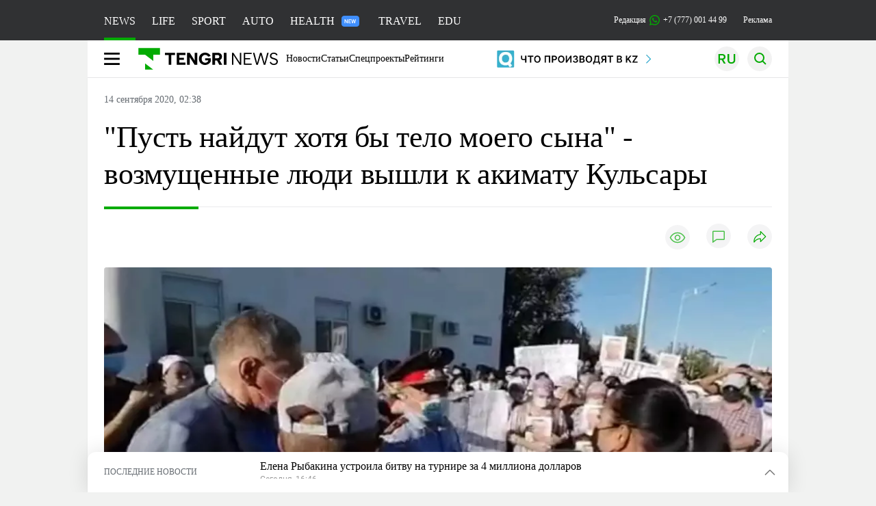

--- FILE ---
content_type: text/html; charset=UTF-8
request_url: https://tengrinews.kz/kazakhstan_news/pust-naydut-hotya-telo-moego-syina-vozmuschennyie-lyudi-413984/
body_size: 37826
content:
<!DOCTYPE html>
<html lang="ru">
<head>
    <meta charset="utf-8">
    <meta http-equiv="X-UA-Compatible" content="IE=edge">
    <meta name="viewport" content="width=device-width, initial-scale=1.0">
    <meta name="csrf-token" content="f4mM6PRhaqPJCVIqFbridvILB6wkFs4KKJ6WSTAS">
        <title>”Пусть найдут хотя бы тело моего сына” - возмущенные люди вышли к акимату Кульсары: 14 сентября 2020, 02:38 - новости на Tengrinews.kz</title>
<meta property="og:title" content="”Пусть найдут хотя бы тело моего сына” - возмущенные люди вышли к акимату Кульсары: 14 сентября 2020, 02:38 - новости на Tengrinews.kz">
<meta name="twitter:title" content="”Пусть найдут хотя бы тело моего сына” - возмущенные люди вышли к акимату Кульсары: 14 сентября 2020, 02:38 - новости на Tengrinews.kz">
<meta property="vk:title" content="”Пусть найдут хотя бы тело моего сына” - возмущенные люди вышли к акимату Кульсары: 14 сентября 2020, 02:38 - новости на Tengrinews.kz">
<meta property="og:type" content="article">
<meta property="og:updated_time" content="2020-09-14T02:38:09+05:00">
<meta name="author" content="tengrinews.kz">
<meta name="twitter:image" content="https://tengrinews.kz/userdata/news/2020/news_413984/thumb_m/photo_335238.png">
<meta property="vk:image" content="https://tengrinews.kz/userdata/news/2020/news_413984/thumb_m/photo_335238.png">
<meta property="og:image" content="https://tengrinews.kz/userdata/news/2020/news_413984/thumb_m/photo_335238.png">
<meta name="article:published_time" property="article:published_time"
      content="2020-09-14T02:38:09+05:00">
<meta name="article:modified_time" content="2020-09-14T02:38:09+05:00">
<meta name="article:publisher" content="https://www.facebook.com/Tengrinews.kz/">
<meta name="article:author" content="https://www.facebook.com/Tengrinews.kz/">
<meta name="article:section" content="Новости">
    <meta name="article:tag" content="Новости Казахстана">
                        <meta name="article:tag" content="Атырау">
                                <meta name="article:tag" content="Атырауская область">
                                <meta name="article:tag" content="Розыск">
                                <meta name="article:tag" content="Правоохранительные органы">
            <meta name="telegram:channel" content="@tengrinews">
<meta name="news_keywords"
      content="&quot;Пусть,найдут,хотя,бы,тело,моего,сына&quot;,-,возмущенные,люди,вышли,к,акимату,Кульсары">
<meta name="description" content="Tengrinews.kz ▶ ”Пусть найдут хотя бы тело моего сына” - возмущенные люди вышли к акимату Кульсары: 14 сентября 2020, 02:38 ▶ Читать подробнее актуальные новости и события на сайте.">
    <meta name="twitter:description" content="Tengrinews.kz ▶ ”Пусть найдут хотя бы тело моего сына” - возмущенные люди вышли к акимату Кульсары: 14 сентября 2020, 02:38 ▶ Читать подробнее актуальные новости и события на сайте.">
    <meta property="og:description" content="Tengrinews.kz ▶ ”Пусть найдут хотя бы тело моего сына” - возмущенные люди вышли к акимату Кульсары: 14 сентября 2020, 02:38 ▶ Читать подробнее актуальные новости и события на сайте.">
    <meta property="vk:description" content="Tengrinews.kz ▶ ”Пусть найдут хотя бы тело моего сына” - возмущенные люди вышли к акимату Кульсары: 14 сентября 2020, 02:38 ▶ Читать подробнее актуальные новости и события на сайте.">
<meta name="twitter:card" content="summary_large_image">
<meta name="geo.placename" content="Almaty, Kazakhstan">
<meta name="geo.position" content="43.235955,76.881530">
<meta name="geo.region" content="KZ-ALA">
<meta name="geo.country" content="KZ">
<meta name="ICBM" content="43.235955,76.881530">
<meta name="theme-color" content="#008000">
<meta name="msapplication-TileColor" content="#008000">
<meta name="apple-itunes-app" content="app-id=510927516">
<meta name="al:ios:app_store_id" content="510927516">
<meta name="al:ios:app_name" content="Tengrinews Новости Казахстана">
<meta name="al:android:package" content="kz.tengrinews">
<meta name="al:android:app_name" content="Tengrinews Новости Казахстана">
<meta http-equiv="X-UA-Compatible" content="IE=edge">
<meta property="og:site_name" content="Главные новости Казахстана - Tengrinews.kz">
<meta property="twitter:site" content="@tengrinewskz">
<meta property="og:image:width" content="1200">
<meta property="og:image:height" content="630">
<meta property="og:locale" content="ru">
<meta property="og:url" content="https://tengrinews.kz/kazakhstan_news/pust-naydut-hotya-telo-moego-syina-vozmuschennyie-lyudi-413984/">
<meta name="twitter:url" content="https://tengrinews.kz/kazakhstan_news/pust-naydut-hotya-telo-moego-syina-vozmuschennyie-lyudi-413984/">
<meta property="vk:url" content="https://tengrinews.kz/kazakhstan_news/pust-naydut-hotya-telo-moego-syina-vozmuschennyie-lyudi-413984/">
<meta property="fb:pages" content="129433987143403"/>
<meta property="fb:app_id" content="745589595593710"/>
<meta name="twitter:creator" content="@tengrinewskz"/>
<link href="https://tengrinews.kz/kazakhstan_news/pust-naydut-hotya-telo-moego-syina-vozmuschennyie-lyudi-413984/" rel="canonical">
<link rel="shortcut icon" href="https://tengrinews.kz/icon/new_logo.png" type="image/png">
<link href="https://tengrinews.kz/userdata/news/2020/news_413984/thumb_m/photo_335238.png" rel="image_src">
    <link href="https://tengrinews.kz/kazakhstan_news/pust-naydut-hotya-telo-moego-syina-vozmuschennyie-lyudi-413984/amp/" rel="amphtml">
<link href="/manifest.json" rel="manifest">
<meta name="robots" content="max-image-preview:large">
<script>
    window.pushDataTn = {
        width: screen.width,
        height: screen.height,
        host: 'https://tengrinews.kz',
        page_url: location.pathname,
        page_title: "&quot;Пусть найдут хотя бы тело моего сына&quot; - возмущенные люди вышли к акимату Кульсары",
        page_type: "news",
        page_id: "413984",
        page_language: 'ru',
        publish_date: "2020-09-14 02:38:09",
        user_id: localStorage.getItem('tn_analiticsUID'),
        referrer: document.referrer,
        live: 1,
        authors: ["\u0410\u043b\u0430\u043d \u041a\u043e\u0436\u0430\u0445\u043c\u0435\u0442\u043e\u0432"],
        page_rubric: "Новости Казахстана",
        source: "site"
    };
</script>
            <link fetchpriority="high" rel="preload" as="image" href="https://tengrinews.kz/userdata/news/2020/news_413984/thumb_b/photo_335238.png.webp">
            <style>
        .content_main_thumb img {
            /*width: 100%; !* Или фиксированная ширина *!*/
            /*height: 200px; !* Задайте высоту *!*/
            background: linear-gradient(90deg, #e0e0e0 25%, #f0f0f0 50%, #e0e0e0 75%);
            background-size: 200% 100%;
            animation: shimmer 1.5s infinite;
            position: relative;
            overflow: hidden;
        }

        /*.content_main_thumb img {*/
        /*    display: none; !* Прячем изображение, пока оно не загрузится *!*/
        /*    width: 100%;*/
        /*    height: 100%;*/
        /*    object-fit: cover; !* Задайте способ обрезки изображения *!*/
        /*}*/

        @keyframes shimmer {
            from {
                background-position: 200% 0;
            }
            to {
                background-position: -200% 0;
            }
        }

    </style>

        <link rel="shortcut icon" href="https://tengrinews.kz/icon/new_logo.png" type="image/png">
                <link rel="apple-touch-icon"  href="https://tengrinews.kz/apple-touch-icon.png?v=1"/>
            <link rel="apple-touch-icon"  sizes=&quot;57x57&quot; href="https://tengrinews.kz/apple-touch-icon-57x57.png?v=1"/>
            <link rel="apple-touch-icon"  sizes=&quot;72x72&quot; href="https://tengrinews.kz/apple-touch-icon-72x72.png?v=1"/>
            <link rel="apple-touch-icon"  sizes=&quot;76x76&quot; href="https://tengrinews.kz/apple-touch-icon-76x76.png?v=1"/>
            <link rel="apple-touch-icon"  sizes=&quot;114x114&quot; href="https://tengrinews.kz/apple-touch-icon-114x114.png?v=1"/>
            <link rel="apple-touch-icon"  sizes=&quot;120x120&quot; href="https://tengrinews.kz/apple-touch-icon-120x120.png?v=1"/>
            <link rel="apple-touch-icon"  sizes=&quot;144x144&quot; href="https://tengrinews.kz/apple-touch-icon-144x144.png?v=1"/>
            <link rel="apple-touch-icon"  sizes=&quot;152x152&quot; href="https://tengrinews.kz/apple-touch-icon-152x152.png?v=1"/>
            <link rel="apple-touch-icon"  sizes=&quot;180x180&quot; href="https://tengrinews.kz/apple-touch-icon-180x180.png?v=1"/>
    
                <link rel="preconnect" href="https://ads.adfox.ru">
            <link rel="preconnect" href="https://avatars.mds.yandex.net">
            <link rel="preconnect" href="https://mc.yandex.ru">
            <link rel="preconnect" href="https://www.googletagmanager.com">
            <link rel="preconnect" href="https://pagead2.googlesyndication.com">
            <link rel="preconnect" href="https://yandex.ru">
            <link rel="preconnect" href="https://yastatic.net">
            <link rel="preconnect" href="https://login.sendpulse.com">
            <link rel="preconnect" href="https://ajax.googleapis.com">
            <link rel="preconnect" href="https://cdnjs.cloudflare.com">
            <link rel="preconnect" href="https://static.cloudflareinsights.com">
            <link rel="preconnect" href="https://tengrinews.kz">
            <link rel="preconnect" href="https://smi24.kz">
            <link rel="preconnect" href="https://www.instagram.com">
            <link rel="preconnect" href="https://platform.twitter.com">
            <link rel="preconnect" href="https://www.tiktok.com">
            <link rel="preconnect" href="https://c.tn.kz">
            <link rel="preconnect" href="https://sf16-website-login.neutral.ttwstatic.com">
            <link rel="preconnect" href="https://telegram.org">
            <link rel="preconnect" href="https://static.tengrinews.kz">
    
        
                        <link rel="preload" as="style" href="https://tengrinews.kz/build/assets/tengri_new_fonts-1fiZco_9.css" /><link rel="preload" as="style" href="https://tengrinews.kz/build/assets/tn-banners-DqBbw6ug.css" /><link rel="preload" as="style" href="https://tengrinews.kz/build/assets/tengri_new-CipdK-YD.css" /><link rel="preload" as="style" href="https://tengrinews.kz/build/assets/icons-C4hbQOEq.css" /><link rel="preload" as="style" href="https://tengrinews.kz/build/assets/theme-switcher-rRyImVtT.css" /><link rel="modulepreload" as="script" href="https://tengrinews.kz/build/assets/theme-switcher-Bf7xyQcV.js" /><link rel="modulepreload" as="script" href="https://tengrinews.kz/build/assets/vue.esm-bundler-DgjkoZM7.js" /><link rel="stylesheet" href="https://tengrinews.kz/build/assets/tengri_new_fonts-1fiZco_9.css" /><link rel="stylesheet" href="https://tengrinews.kz/build/assets/tn-banners-DqBbw6ug.css" /><link rel="stylesheet" href="https://tengrinews.kz/build/assets/tengri_new-CipdK-YD.css" /><link rel="stylesheet" href="https://tengrinews.kz/build/assets/icons-C4hbQOEq.css" /><link rel="stylesheet" href="https://tengrinews.kz/build/assets/theme-switcher-rRyImVtT.css" /><script type="module" src="https://tengrinews.kz/build/assets/theme-switcher-Bf7xyQcV.js"></script>
<script>
     window.addEventListener('load', () => window.setTimeout(() => {
        const makeLink = (asset) => {
            const link = document.createElement('link')

            Object.keys(asset).forEach((attribute) => {
                link.setAttribute(attribute, asset[attribute])
            })

            return link
        }

        const loadNext = (assets, count) => window.setTimeout(() => {
            if (count > assets.length) {
                count = assets.length

                if (count === 0) {
                    return
                }
            }

            const fragment = new DocumentFragment

            while (count > 0) {
                const link = makeLink(assets.shift())
                fragment.append(link)
                count--

                if (assets.length) {
                    link.onload = () => loadNext(assets, 1)
                    link.onerror = () => loadNext(assets, 1)
                }
            }

            document.head.append(fragment)
        })

        loadNext([], 3)
    }))
</script>                <script>window.jsLoad = window.jsLoad || [];</script>
            <script>
            window.addEventListener('load', () => {
                setTimeout(() => {
                    console.log(`Прошло ${performance.now().toFixed(2)} мс с начала загрузки страницы`);
                    const params = {
                        user_id: localStorage.tn_analiticsUID,
                        timestamp: Date.now(),
                    };
                    const query = new URLSearchParams(params).toString();
                    fetch(`/ajax/check-bot/?${query}`, {
                        method: 'GET',
                        headers: {'Content-Type': 'application/json'},
                    })
                        .then(response => response.json())
                        .then(data => {
                            if (!data.isBot) {
                                // Загружаем рекламные скрипты
                                const adScripts = [
                                    'https://pagead2.googlesyndication.com/pagead/js/adsbygoogle.js?client=ca-pub-2200451980193999',
                                    'https://yandex.ru/ads/system/context.js'
                                ];

                                adScripts.forEach(src => {
                                    const script = document.createElement('script');
                                    script.async = true;
                                    script.crossorigin = 'anonymous';
                                    script.src = src;
                                    document.head.append(script);
                                });

                                // Загружаем остальные скрипты с задержкой
                                setTimeout(async () => {
                                    console.log(`Прошло ${performance.now().toFixed(2)} мс с начала загрузки страницы`);

                                    for (const scriptConfig of window.jsLoad) {
                                        const script = document.createElement('script');
                                        script.type = scriptConfig.type || 'text/javascript';
                                        script.async = !scriptConfig.type;
                                        script.src = scriptConfig.value;

                                        if (scriptConfig.name === 'int-script') {
                                            script.classList.add('int-script');
                                        }
                                        if (scriptConfig.name === 'loader') {
                                            script.crossorigin = 'anonymous';
                                        }

                                        document.body.append(script);
                                        await new Promise(res => setTimeout(res, 200));
                                    }
                                }, 1000);

                                // LiveInternet counter
                                (function () {
                                    const url = '//counter.yadro.ru/hit?t20.1;r' + escape(document.referrer) +
                                        ((typeof (screen) == 'undefined') ? '' : ';s' + screen.width + '*' + screen.height + '*' +
                                            (screen.colorDepth ? screen.colorDepth : screen.pixelDepth)) + ';u' + escape(document.URL) +
                                        ';h' + escape(document.title.substring(0, 150)) + ';' + Math.random();

                                    const img = document.createElement('IMG');
                                    const a = document.createElement('A');
                                    img.width = 88;
                                    img.height = 31;
                                    img.alt = 'yadro';
                                    img.src = url;
                                    img.style.display = 'none';
                                    a.href = '//www.liveinternet.ru/click';
                                    a.setAttribute('target', '_blank');
                                    a.setAttribute('rel', 'noopener');
                                    a.append(img);
                                    document.body.append(a);
                                })();

                                // Yandex.Metrika counter
                                (function (m, e, t, r, i, k, a) {
                                    m[i] = m[i] || function () {
                                        (m[i].a = m[i].a || []).push(arguments)
                                    };
                                    m[i].l = 1 * new Date();
                                    k = e.createElement(t), a = e.getElementsByTagName(t)[0], k.async = 1, k.src = r, a.parentNode.insertBefore(k, a);
                                })(window, document, "script", "https://mc.yandex.ru/metrika/tag.js", "ym");

                                ym(1838272, "init", {
                                    clickmap: true,
                                    trackLinks: true,
                                    accurateTrackBounce: true,
                                    webvisor: true
                                });

                                // Google Tag Manager
                                (function (w, d, s, l, i) {
                                    w[l] = w[l] || [];
                                    w[l].push({'gtm.start': new Date().getTime(), event: 'gtm.js'});
                                    const f = d.getElementsByTagName(s)[0],
                                        j = d.createElement(s), dl = l != 'dataLayer' ? '&l=' + l : '';
                                    j.async = true;
                                    j.src = '//www.googletagmanager.com/gtm.js?id=' + i + dl;
                                    f.parentNode.insertBefore(j, f);
                                })(window, document, 'script', 'dataLayer', 'GTM-MX5M2R');
                            }
                        })
                        .catch(error => console.error("Error getting IP address:", error));
                }, 200);
            });
        </script>
        <script>window.yaContextCb = window.yaContextCb || []</script>
        <script>
            window.Smi24 = window.Smi24 || {list: []};
            window.Smi24.push = function (selector) {
                window.Smi24.list.push(selector)
            }
        </script>
    
            <script type="application/ld+json">
        {"@context":"http:\/\/schema.org","@type":"NewsArticle","inLanguage":"ru","mainEntityOfPage":{"@type":"WebPage","@id":"https:\/\/tengrinews.kz\/kazakhstan_news\/pust-naydut-hotya-telo-moego-syina-vozmuschennyie-lyudi-413984\/"},"headline":"&quot;\u041f\u0443\u0441\u0442\u044c \u043d\u0430\u0439\u0434\u0443\u0442 \u0445\u043e\u0442\u044f \u0431\u044b \u0442\u0435\u043b\u043e \u043c\u043e\u0435\u0433\u043e \u0441\u044b\u043d\u0430&quot; - \u0432\u043e\u0437\u043c\u0443\u0449\u0435\u043d\u043d\u044b\u0435 \u043b\u044e\u0434\u0438 \u0432\u044b\u0448\u043b\u0438 \u043a \u0430\u043a\u0438\u043c\u0430\u0442\u0443 \u041a\u0443\u043b\u044c\u0441\u0430\u0440\u044b","description":"\u0412 \u0441\u0443\u0431\u0431\u043e\u0442\u0443, 12 \u0441\u0435\u043d\u0442\u044f\u0431\u0440\u044f, \u0432 \u0433\u043e\u0440\u043e\u0434\u0435 \u041a\u0443\u043b\u044c\u0441\u0430\u0440\u044b (\u0410\u0442\u044b\u0440\u0430\u0443\u0441\u043a\u0430\u044f \u043e\u0431\u043b\u0430\u0441\u0442\u044c) \u0443 \u0437\u0434\u0430\u043d\u0438\u044f \u0430\u043a\u0438\u043c\u0430\u0442\u0430 \u0441\u043e\u0431\u0440\u0430\u043b\u0438\u0441\u044c \u043e\u043a\u043e\u043b\u043e 50 \u0447\u0435\u043b\u043e\u0432\u0435\u043a. \u041b\u044e\u0434\u0438 \u0432\u043e\u0437\u043c\u0443\u0449\u0430\u043b\u0438\u0441\u044c \u0442\u0435\u043c, \u0447\u0442\u043e \u0432\u043b\u0430\u0441\u0442\u0438,","alternativeHeadline":"\u201d\u041f\u0443\u0441\u0442\u044c \u043d\u0430\u0439\u0434\u0443\u0442 \u0445\u043e\u0442\u044f \u0431\u044b \u0442\u0435\u043b\u043e \u043c\u043e\u0435\u0433\u043e \u0441\u044b\u043d\u0430\u201d - \u0432\u043e\u0437\u043c\u0443\u0449\u0435\u043d\u043d\u044b\u0435 \u043b\u044e\u0434\u0438 \u0432\u044b\u0448\u043b\u0438 \u043a \u0430\u043a\u0438\u043c\u0430\u0442\u0443 \u041a\u0443\u043b\u044c\u0441\u0430\u0440\u044b: 14 \u0441\u0435\u043d\u0442\u044f\u0431\u0440\u044f 2020, 02:38 - \u043d\u043e\u0432\u043e\u0441\u0442\u0438 \u043d\u0430 Tengrinews.kz","articleBody":"\u0412 \u0441\u0443\u0431\u0431\u043e\u0442\u0443, 12 \u0441\u0435\u043d\u0442\u044f\u0431\u0440\u044f, \u0432 \u0433\u043e\u0440\u043e\u0434\u0435 \u041a\u0443\u043b\u044c\u0441\u0430\u0440\u044b (\u0410\u0442\u044b\u0440\u0430\u0443\u0441\u043a\u0430\u044f \u043e\u0431\u043b\u0430\u0441\u0442\u044c) \u0443 \u0437\u0434\u0430\u043d\u0438\u044f \u0430\u043a\u0438\u043c\u0430\u0442\u0430 \u0441\u043e\u0431\u0440\u0430\u043b\u0438\u0441\u044c \u043e\u043a\u043e\u043b\u043e 50 \u0447\u0435\u043b\u043e\u0432\u0435\u043a. \u041b\u044e\u0434\u0438 \u0432\u043e\u0437\u043c\u0443\u0449\u0430\u043b\u0438\u0441\u044c \u0442\u0435\u043c, \u0447\u0442\u043e \u0432\u043b\u0430\u0441\u0442\u0438, \u043f\u043e \u0438\u0445 \u043c\u043d\u0435\u043d\u0438\u044e, \u043d\u0435 \u043f\u0440\u0438\u043d\u0438\u043c\u0430\u044e\u0442 \u0434\u043e\u043b\u0436\u043d\u044b\u0445 \u043c\u0435\u0440 \u043f\u043e \u0444\u0430\u043a\u0442\u0443 \u0438\u0441\u0447\u0435\u0437\u043d\u043e\u0432\u0435\u043d\u0438\u044f \u0444\u0435\u0440\u043c\u0435\u0440\u0430-\u0436\u0438\u0432\u043e\u0442\u043d\u043e\u0432\u043e\u0434\u0430 \u041d\u0443\u0440\u0430\u043b\u044b \u041d\u0443\u0440\u0442\u043b\u0435\u0443\u043e\u0432\u0430. \u041e\u0431 \u044d\u0442\u043e\u043c \u0441\u043e\u043e\u0431\u0449\u0430\u0435\u0442 &quot;\u0410\u043a \u0416\u0430\u0439\u044b\u043a&quot;.&amp;nbsp;\n\u0411\u043e\u043b\u044c\u0448\u0438\u043d\u0441\u0442\u0432\u043e \u0441\u043e\u0431\u0440\u0430\u0432\u0448\u0438\u0445\u0441\u044f \u0431\u044b\u043b\u0438 \u0440\u043e\u0434\u0441\u0442\u0432\u0435\u043d\u043d\u0438\u043a\u0430\u043c\u0438 \u043f\u0440\u043e\u043f\u0430\u0432\u0448\u0435\u0433\u043e. \u0412 \u0440\u0443\u043a\u0430\u0445 \u043b\u044e\u0434\u0438 \u0434\u0435\u0440\u0436\u0430\u043b\u0438 \u0443\u0432\u0435\u043b\u0438\u0447\u0435\u043d\u043d\u043e\u0435 \u0444\u043e\u0442\u043e \u0444\u0435\u0440\u043c\u0435\u0440\u0430, \u0430 \u0442\u0430\u043a\u0436\u0435 \u043f\u043b\u0430\u043a\u0430\u0442\u044b &quot;\u04d8\u0434\u0456\u043b\u0434\u0456\u043a \u043e\u0440\u043d\u0430\u0441\u044b\u043d&quot; (&quot;\u0414\u043e\u043b\u0436\u043d\u0430 \u0431\u044b\u0442\u044c \u0441\u043f\u0440\u0430\u0432\u0435\u0434\u043b\u0438\u0432\u043e\u0441\u0442\u044c&quot;), &quot;\u049a\u04b1\u0437\u044b\u0440\u043b\u044b \u043e\u0440\u0433\u0430\u043d\u0434\u0430\u0440 \u0436\u04b1\u043c\u044b\u0441 \u0456\u0441\u0442\u0435\u0441\u0456\u043d&quot; (&quot;\u041a\u043e\u043c\u043f\u0435\u0442\u0435\u043d\u0442\u043d\u044b\u0435 \u043e\u0440\u0433\u0430\u043d\u044b \u0434\u043e\u043b\u0436\u043d\u044b \u0440\u0430\u0431\u043e\u0442\u0430\u0442\u044c&quot;), &quot;\u0416\u044b\u043b\u044b\u043e\u0439\u0434\u0430\u0493\u044b \u0431\u0430\u0441\u0441\u044b\u0437\u0434\u044b\u049b \u0415\u043b\u0431\u0430\u0441\u044b\u043d\u0430 \u0436\u043e\u043b\u0434\u0430\u043d\u0441\u044b\u043d&quot; (&quot;\u0414\u043e\u043b\u043e\u0436\u0438\u0442\u044c \u041f\u0440\u0435\u0437\u0438\u0434\u0435\u043d\u0442\u0443 \u043e \u0442\u043e\u043c, \u0447\u0442\u043e \u0442\u0432\u043e\u0440\u0438\u0442\u0441\u044f \u0432 \u0416\u044b\u043b\u044b\u043e\u0439\u0441\u043a\u043e\u043c \u0440\u0430\u0439\u043e\u043d\u0435&quot;), &quot;\u049a\u044b\u043b\u043c\u044b\u0441\u043a\u0435\u0440 \u0442\u0430\u0431\u044b\u043b\u0441\u044b\u043d&quot; (&quot;\u041d\u0430\u0439\u0442\u0438 \u043f\u0440\u0435\u0441\u0442\u0443\u043f\u043d\u0438\u043a\u0430&quot;).&amp;nbsp;\n\n\u0421\u043e\u0431\u0440\u0430\u0432\u0448\u0438\u0435\u0441\u044f \u0432\u044b\u0440\u0430\u0437\u0438\u043b\u0438 \u0443\u0432\u0435\u0440\u0435\u043d\u043d\u043e\u0441\u0442\u044c, \u0447\u0442\u043e \u041d\u0443\u0440\u0442\u043b\u0435\u0443\u043e\u0432\u0430 \u0443\u0436\u0435 \u043d\u0435\u0442 \u0432 \u0436\u0438\u0432\u044b\u0445, \u043f\u043e\u0442\u043e\u043c\u0443 \u0447\u0442\u043e \u0435\u0433\u043e \u0443\u0431\u0438\u043b\u0438 \u0441\u043a\u043e\u0442\u043e\u043a\u0440\u0430\u0434\u044b. \u0418\u0437 \u0442\u043e\u043b\u043f\u044b \u0434\u0430\u0436\u0435 \u0432\u044b\u043a\u0440\u0438\u043a\u0438\u0432\u0430\u043b\u0438 \u0438\u043c\u044f \u0447\u0435\u043b\u043e\u0432\u0435\u043a\u0430, \u043a\u043e\u0442\u043e\u0440\u044b\u0439, \u043f\u043e \u0438\u0445 \u043c\u043d\u0435\u043d\u0438\u044e, \u044d\u0442\u043e \u0441\u0434\u0435\u043b\u0430\u043b.\n&quot;\u0411\u044b\u043b \u0431\u044b \u0436\u0438\u0432, \u043e\u043d \u0431\u044b \u0443\u0436\u0435 \u0432\u0435\u0440\u043d\u0443\u043b\u0441\u044f. \u041c\u044b \u043f\u0440\u0435\u0434\u043f\u043e\u043b\u0430\u0433\u0430\u0435\u043c, \u0447\u0442\u043e \u0435\u0433\u043e \u0443\u0431\u0438\u043b\u0438, \u0438 \u043f\u043e\u0434\u043e\u0437\u0440\u0435\u0432\u0430\u0435\u043c \u043e\u0434\u043d\u043e\u0433\u043e \u0438\u0437\u0432\u0435\u0441\u0442\u043d\u043e\u0433\u043e \u0437\u0434\u0435\u0441\u044c \u0441\u043a\u043e\u0442\u043e\u043a\u0440\u0430\u0434\u0430 \u0441 \u0435\u0433\u043e \u043f\u043e\u0434\u0440\u0443\u0447\u043d\u044b\u043c\u0438. \u041e\u043d \u0434\u0430\u0432\u043d\u043e \u043f\u0440\u043e\u043c\u044b\u0448\u043b\u044f\u0435\u0442 \u043a\u0440\u0430\u0436\u0430\u043c\u0438 \u0441\u043a\u043e\u0442\u0430 \u0438 \u043f\u043e\u0447\u0435\u043c\u0443-\u0442\u043e \u0432\u0441\u0435\u0433\u0434\u0430 \u043e\u0441\u0442\u0430\u0435\u0442\u0441\u044f \u0431\u0435\u0437\u043d\u0430\u043a\u0430\u0437\u0430\u043d\u043d\u044b\u043c, \u0441\u043e\u0432\u0441\u0435\u043c \u043e\u0431\u043d\u0430\u0433\u043b\u0435\u043b!&quot; - \u0437\u0430\u044f\u0432\u0438\u043b\u0430 \u043e\u0434\u043d\u0430 \u0438\u0437 \u0440\u043e\u0434\u0441\u0442\u0432\u0435\u043d\u043d\u0438\u0446.\n&quot;\u041f\u0443\u0441\u0442\u044c \u043d\u0430\u0439\u0434\u0443\u0442 \u0445\u043e\u0442\u044f \u0431\u044b \u0442\u0435\u043b\u043e \u043c\u043e\u0435\u0433\u043e \u0441\u044b\u043d\u0430. \u041f\u043e\u043b\u0438\u0446\u0438\u044f \u043e\u0431\u0435\u0449\u0430\u043b\u0430 \u0443\u0441\u0442\u0440\u043e\u0438\u0442\u044c \u0432\u0441\u0442\u0440\u0435\u0447\u0443 \u0441 \u043f\u043e\u0434\u043e\u0437\u0440\u0435\u0432\u0430\u0435\u043c\u044b\u043c, \u043d\u043e \u043d\u0435 \u043f\u043e\u043a\u0430\u0437\u0430\u043b\u0430 \u0435\u0433\u043e. \u0415\u0441\u043b\u0438 \u043e\u043d \u0437\u0430\u0434\u0435\u0440\u0436\u0430\u043d, \u0442\u043e \u0433\u0434\u0435 \u043e\u043d?&quot; - \u0441\u043f\u0440\u043e\u0441\u0438\u043b\u0430 80-\u043b\u0435\u0442\u043d\u044f\u044f \u043c\u0430\u0442\u044c \u043f\u0440\u043e\u043f\u0430\u0432\u0448\u0435\u0433\u043e.\n&quot;\u042f \u0431\u0440\u0430\u0442 \u041d\u0443\u0440\u0430\u043b\u044b. \u041f\u043e\u043b\u0438\u0446\u0438\u044f \u0443\u0442\u0432\u0435\u0440\u0436\u0434\u0430\u0435\u0442, \u0447\u0442\u043e \u0435\u0441\u043b\u0438 \u043d\u0435 \u043d\u0430\u0439\u0434\u0435\u0442\u0441\u044f \u0442\u0435\u043b\u043e \u041d\u0443\u0440\u0430\u043b\u044b, \u0442\u043e \u043d\u0435 \u0431\u0443\u0434\u0435\u0442 \u0438 \u0443\u0433\u043e\u043b\u043e\u0432\u043d\u043e\u0433\u043e \u0434\u0435\u043b\u0430. \u042d\u0442\u043e\u0442 ... \u0440\u0430\u043d\u044c\u0448\u0435 \u0437\u0430\u043d\u0438\u043c\u0430\u043b\u0441\u044f \u0441\u043a\u043e\u0442\u043e\u043a\u0440\u0430\u0434\u0441\u0442\u0432\u043e\u043c, \u0430 \u0442\u0435\u043f\u0435\u0440\u044c \u043d\u0430\u0447\u0430\u043b \u043b\u044e\u0434\u0435\u0439 \u043f\u043e\u0445\u0438\u0449\u0430\u0442\u044c&quot;, - \u0437\u0430\u044f\u0432\u0438\u043b \u041a\u043e\u0439\u0431\u0430\u0433\u0430\u0440 \u041d\u0443\u0440\u0442\u043b\u0435\u0443\u043e\u0432.\n\u0412\u044b\u0448\u0435\u0434\u0448\u0438\u0439 \u043a \u043b\u044e\u0434\u044f\u043c \u0430\u043a\u0438\u043c \u0416\u044b\u043b\u044b\u043e\u0439\u0441\u043a\u043e\u0433\u043e \u0440\u0430\u0439\u043e\u043d\u0430 \u0425\u0430\u043b\u0435\u043b \u0416\u0430\u043c\u0430\u043b\u043e\u0432 \u043f\u0440\u0438\u0437\u044b\u0432\u0430\u043b \u0432\u0441\u0435\u0445 \u0443\u0441\u043f\u043e\u043a\u043e\u0438\u0442\u044c\u0441\u044f \u0438 \u043f\u0440\u043e\u044f\u0432\u0438\u0442\u044c \u0442\u0435\u0440\u043f\u0435\u043d\u0438\u0435.\n\u041f\u043e\u0437\u0434\u043d\u0435\u0435 &amp;nbsp;\u043d\u0430\u0447\u0430\u043b\u044c\u043d\u0438\u043a \u0440\u0430\u0439\u043e\u043d\u043d\u043e\u0433\u043e \u043e\u0442\u0434\u0435\u043b\u0430 \u043f\u043e\u043b\u0438\u0446\u0438\u0438 \u0415\u0440\u0431\u043e\u043b\u0430\u0442 \u0414\u043e\u0441\u043c\u0430\u0433\u0443\u043b\u043e\u0432 \u0441\u043e\u043e\u0431\u0449\u0438\u043b, \u0447\u0442\u043e \u0432\u043e\u0437\u0431\u0443\u0436\u0434\u0435\u043d\u043e \u0443\u0433\u043e\u043b\u043e\u0432\u043d\u043e\u0435 \u0434\u0435\u043b\u043e \u043f\u043e \u0441\u0442\u0430\u0442\u044c\u0435 &quot;\u0423\u0431\u0438\u0439\u0441\u0442\u0432\u043e&quot;, \u0441\u043e\u0437\u0434\u0430\u043d\u0430 \u043e\u043f\u0435\u0440\u0430\u0442\u0438\u0432\u043d\u043e-\u0441\u043b\u0435\u0434\u0441\u0442\u0432\u0435\u043d\u043d\u0430\u044f \u0433\u0440\u0443\u043f\u043f\u0430.\n\u041a \u043f\u043e\u0438\u0441\u043a\u0430\u043c \u043f\u0440\u043e\u043f\u0430\u0432\u0448\u0435\u0433\u043e \u0444\u0435\u0440\u043c\u0435\u0440\u0430 \u043f\u043e\u0434\u043a\u043b\u044e\u0447\u0438\u043b\u0438 \u0432\u0435\u0440\u0442\u043e\u043b\u0435\u0442, \u043d\u043e \u043f\u043e\u043a\u0430 \u043e\u043d\u0438 \u0431\u0435\u0437\u0440\u0435\u0437\u0443\u043b\u044c\u0442\u0430\u0442\u043d\u044b.\n\n6 \u0441\u0435\u043d\u0442\u044f\u0431\u0440\u044f 47-\u043b\u0435\u0442\u043d\u0438\u0439 \u0433\u043b\u0430\u0432\u0430 \u043a\u0440\u0435\u0441\u0442\u044c\u044f\u043d\u0441\u043a\u043e\u0433\u043e \u0445\u043e\u0437\u044f\u0439\u0441\u0442\u0432\u0430 &quot;\u0411\u043e\u0437\u0434\u0430\u049b&quot; \u041d\u0443\u0440\u0430\u043b\u044b \u041d\u0443\u0440\u0442\u043b\u0435\u0443\u043e\u0432 \u0432\u044b\u0435\u0445\u0430\u043b \u0432 \u0441\u0442\u0435\u043f\u044c \u043d\u0430 \u043f\u043e\u0438\u0441\u043a\u0438 \u0441\u0432\u043e\u0438\u0445 \u043b\u043e\u0448\u0430\u0434\u0435\u0439 \u0438 \u043f\u0440\u043e\u043f\u0430\u043b. \u0417\u0438\u043c\u043e\u0432\u043a\u0430 \u0444\u0435\u0440\u043c\u0435\u0440\u0430 \u0440\u0430\u0441\u043f\u043e\u043b\u043e\u0436\u0435\u043d\u0430 \u0432 100 \u043a\u0438\u043b\u043e\u043c\u0435\u0442\u0440\u0430\u0445 \u043e\u0442 \u041a\u0443\u043b\u044c\u0441\u0430\u0440\u044b \u0432 \u043c\u0435\u0441\u0442\u043d\u043e\u0441\u0442\u0438 \u049a\u0430\u0440\u0430\u043c\u04b1\u0440\u0430\u0442. \u0425\u043e\u0437\u044f\u0438\u043d \u0444\u0435\u0440\u043c\u044b, \u0443\u0437\u043d\u0430\u0432, \u0447\u0442\u043e \u0435\u0433\u043e \u043b\u043e\u0448\u0430\u0434\u0438 \u043d\u0435 \u043f\u043e\u044f\u0432\u0438\u043b\u0438\u0441\u044c \u0443 \u043a\u043e\u043b\u043e\u0434\u0446\u0430 \u043a\u0430\u043a \u043e\u0431\u044b\u0447\u043d\u043e, \u043f\u043e\u0435\u0445\u0430\u043b \u0438\u0441\u043a\u0430\u0442\u044c \u0438\u0445 \u043d\u0430 \u043c\u043e\u0442\u043e\u0446\u0438\u043a\u043b\u0435.&amp;nbsp;\n7 \u0441\u0435\u043d\u0442\u044f\u0431\u0440\u044f \u0435\u0433\u043e \u0441\u0435\u043c\u044c\u044f \u043e\u0431\u0440\u0430\u0442\u0438\u043b\u0430\u0441\u044c \u0432 \u0440\u0430\u0439\u043e\u043d\u043d\u044b\u0439 \u0430\u043a\u0438\u043c\u0430\u0442, \u043f\u043e\u0441\u043b\u0435 \u0447\u0435\u0433\u043e \u043d\u0430 \u043f\u043e\u0438\u0441\u043a\u0438 \u0432\u044b\u0435\u0445\u0430\u043b\u0438 \u0441\u043e\u0442\u0440\u0443\u0434\u043d\u0438\u043a\u0438 \u0427\u0421 \u043d\u0430 \u0434\u0432\u0443\u0445 \u0442\u0440\u0430\u043d\u0441\u043f\u043e\u0440\u0442\u043d\u044b\u0445 \u0441\u0440\u0435\u0434\u0441\u0442\u0432\u0430\u0445 \u0438 \u0434\u043e\u0431\u0440\u043e\u0432\u043e\u043b\u044c\u0446\u044b \u0438\u0437 \u043c\u0435\u0441\u0442\u043d\u044b\u0445 \u0436\u0438\u0442\u0435\u043b\u0435\u0439, \u0437\u0430\u0442\u0435\u043c \u043a \u043d\u0438\u043c \u043f\u043e\u0434\u043a\u043b\u044e\u0447\u0438\u043b\u0438\u0441\u044c \u043f\u043e\u043b\u0438\u0446\u0435\u0439\u0441\u043a\u0438\u0435 \u0441\u043e \u0441\u043b\u0443\u0436\u0435\u0431\u043d\u043e\u0439 \u0441\u043e\u0431\u0430\u043a\u043e\u0439.\n\n\u0412 \u0445\u043e\u0434\u0435 \u043f\u043e\u0438\u0441\u043a\u043e\u0432 \u0432 \u0441\u0442\u0435\u043f\u0438 \u0431\u044b\u043b\u0438 \u043e\u0431\u043d\u0430\u0440\u0443\u0436\u0435\u043d\u044b \u0441\u043d\u0430\u0447\u0430\u043b\u0430 \u043e\u0434\u0435\u044f\u043b\u043e \u043e\u0442 \u043c\u043e\u0442\u043e\u0446\u0438\u043a\u043b\u0430 \u0438 \u043a\u0430\u043c\u0447\u0430, \u0437\u0430\u0442\u0435\u043c \u0438 \u043c\u043e\u0442\u043e\u0446\u0438\u043a\u043b, \u043d\u043e \u0441\u0430\u043c\u043e\u0433\u043e \u0444\u0435\u0440\u043c\u0435\u0440\u0430 \u043f\u043e\u043a\u0430 \u043d\u0430\u0439\u0442\u0438 \u043d\u0435 \u0443\u0434\u0430\u043b\u043e\u0441\u044c.","articleSection":"\u041d\u043e\u0432\u043e\u0441\u0442\u044c","image":{"@type":"ImageObject","url":"https:\/\/tengrinews.kz\/userdata\/news\/2020\/news_413984\/thumb_m\/photo_335238.png","height":800,"width":450},"datePublished":"2020-09-14T02:38:09+06:00","dateModified":"2020-09-14T02:38:09+06:00","author":{"@type":"Person","name":"Tengrinews.kz","url":"https:\/\/tengrinews.kz"},"publisher":{"@context":"https:\/\/schema.org","@type":"Organization","address":"\u041a\u0430\u0437\u0430\u0445\u0441\u0442\u0430\u043d, \u0433.\u0410\u043b\u043c\u0430\u0442\u044b, \u0443\u043b.\u041a\u0430\u0440\u0430\u0441\u0430\u0439 \u0431\u0430\u0442\u044b\u0440\u0430 88","alternateName":["tengri news","\u0442\u0435\u043d\u0433\u0440\u0438 \u043d\u044c\u044e\u0441","tengri","\u0442\u0435\u043d\u0433\u0440\u0438","tengrinews","\u0442\u0435\u043d\u0433\u0440\u0438\u043d\u044c\u044e\u0441","tengrinews kz","\u0442\u0435\u043d\u0433\u0440\u0438\u043d\u044c\u044e\u0441 \u043a\u0437"],"description":"\u041f\u043e\u0441\u043b\u0435\u0434\u043d\u0438\u0435 \u043d\u043e\u0432\u043e\u0441\u0442\u0438 \u041a\u0430\u0437\u0430\u0445\u0441\u0442\u0430\u043d\u0430 \u0438 \u043c\u0438\u0440\u0430. Tengrinews.kz \u2014 \u0430\u043d\u0430\u043b\u0438\u0442\u0438\u043a\u0430, \u044d\u043a\u0441\u043a\u043b\u044e\u0437\u0438\u0432\u043d\u044b\u0435 \u043c\u0430\u0442\u0435\u0440\u0438\u0430\u043b\u044b, \u0440\u0435\u0439\u0442\u0438\u043d\u0433\u0438 \u0438 \u0440\u0435\u043f\u043e\u0440\u0442\u0430\u0436\u0438. \u0411\u0443\u0434\u044c\u0442\u0435 \u0432 \u043a\u0443\u0440\u0441\u0435 \u043d\u043e\u0432\u044b\u0445 \u0441\u043e\u0431\u044b\u0442\u0438\u0439 \u0438 \u043d\u043e\u0432\u043e\u0441\u0442\u0435\u0439!","foundingDate":"2010-10-15","logo":{"@type":"ImageObject","url":"https:\/\/tengrinews.kz\/icon\/new_logo.png","width":512,"height":512},"email":"news@tn.kz","legalName":"Tengrinews","sameAs":"https:\/\/tengrinews.kz","telephone":"+77770014499","image":"https:\/\/tengrinews.kz\/icon\/new_logo.png","name":"Publisher-Tengrinews"},"copyrightHolder":{"@context":"https:\/\/schema.org","@type":"Organization","address":"\u041a\u0430\u0437\u0430\u0445\u0441\u0442\u0430\u043d, \u0433.\u0410\u043b\u043c\u0430\u0442\u044b, \u0443\u043b.\u041a\u0430\u0440\u0430\u0441\u0430\u0439 \u0431\u0430\u0442\u044b\u0440\u0430 88","alternateName":["tengri","\u0442\u0435\u043d\u0433\u0440\u0438"],"description":"\u041f\u043e\u0441\u043b\u0435\u0434\u043d\u0438\u0435 \u043d\u043e\u0432\u043e\u0441\u0442\u0438 \u041a\u0430\u0437\u0430\u0445\u0441\u0442\u0430\u043d\u0430 \u0438 \u043c\u0438\u0440\u0430. Tengrinews.kz \u2014 \u0430\u043d\u0430\u043b\u0438\u0442\u0438\u043a\u0430, \u044d\u043a\u0441\u043a\u043b\u044e\u0437\u0438\u0432\u043d\u044b\u0435 \u043c\u0430\u0442\u0435\u0440\u0438\u0430\u043b\u044b, \u0440\u0435\u0439\u0442\u0438\u043d\u0433\u0438 \u0438 \u0440\u0435\u043f\u043e\u0440\u0442\u0430\u0436\u0438. \u0411\u0443\u0434\u044c\u0442\u0435 \u0432 \u043a\u0443\u0440\u0441\u0435 \u043d\u043e\u0432\u044b\u0445 \u0441\u043e\u0431\u044b\u0442\u0438\u0439 \u0438 \u043d\u043e\u0432\u043e\u0441\u0442\u0435\u0439!","email":"news@tn.kz","foundingDate":"2010-10-15","legalName":"Tengrinews","sameAs":"https:\/\/tengrinews.kz","telephone":"+77770014499","name":"copyright Tengrinews","image":{"@type":"ImageObject","url":"https:\/\/tengrinews.kz\/icon\/new_logo.png","width":512,"height":512}}}
    </script>
    <script type="application/ld+json">
                    {"@context":"https:\/\/schema.org","@type":"BreadcrumbList","itemListElement":[{"@type":"ListItem","position":1,"item":{"@id":"https:\/\/tengrinews.kz\/","name":"\u0413\u043b\u0430\u0432\u043d\u0430\u044f"}},{"@type":"ListItem","position":2,"item":{"@id":"https:\/\/tengrinews.kz\/find-out\/","name":"\u0423\u0437\u043d\u0430\u0439"}},{"@type":"ListItem","position":3,"item":{"@id":"https:\/\/tengrinews.kz\/news\/","name":"\u041d\u043e\u0432\u043e\u0441\u0442\u0438"}},{"@type":"ListItem","position":4,"item":{"@id":"https:\/\/tengrinews.kz\/kazakhstan_news\/","name":"\u041d\u043e\u0432\u043e\u0441\u0442\u0438 \u041a\u0430\u0437\u0430\u0445\u0441\u0442\u0430\u043d\u0430"}}]}
            </script>
</head>
<body class="bg">
<noscript>
    <iframe loading="lazy" src="//www.googletagmanager.com/ns.html?id=GTM-MX5M2R"
            height="0" width="0" style="display:none;visibility:hidden"></iframe>
</noscript><div id="top"></div>
<div class="my-app">
            <div style="position: fixed; z-index: 25;">
    <div data-link=""></div>
</div>
<header class="header">
        <div class="header_sub container">
        <div class="header_sub_tengri-rubrics">
                            <a class="header_tengri-rubrics_item news active" href="https://tengrinews.kz/">NEWS</a>
                <a class="header_tengri-rubrics_item life" href="/mixnews/">LIFE</a>
                <a class="header_tengri-rubrics_item sport" href="https://tengrisport.kz/">SPORT</a>
                <a class="header_tengri-rubrics_item auto" href="https://tengrinews.kz/tengriauto/">AUTO</a>
                <a class="header_tengri-rubrics_item relative" style="padding-right: 40px;" href="/tengri-health/">
                    HEALTH
                    <svg class="absolute top-[23px] right-[4px]" width="26" height="16" viewBox="0 0 26 16" fill="none" xmlns="http://www.w3.org/2000/svg">
    <path d="M0 4C0 1.79086 1.79086 0 4 0H22C24.2091 0 26 1.79086 26 4V12C26 14.2091 24.2091 16 22 16H4C1.79086 16 0 14.2091 0 12V4Z" fill="#3F8EFC"/>
    <path d="M9.11328 5.3125V11H8.03516L5.61719 7.05469V11H4.54297V5.3125H5.61719L8.04297 9.26172V5.3125H9.11328ZM13.9766 10.1562V11H10.9531V10.1562H13.9766ZM11.2812 5.3125V11H10.207V5.3125H11.2812ZM13.582 7.66016V8.48438H10.9531V7.66016H13.582ZM13.9648 5.3125V6.16016H10.9531V5.3125H13.9648ZM16.1211 9.91016L17.2539 5.3125H17.8672L17.9062 6.28125L16.6953 11H16.0469L16.1211 9.91016ZM15.4062 5.3125L16.3359 9.89453V11H15.6289L14.3398 5.3125H15.4062ZM19.082 9.875L19.9961 5.3125H21.0664L19.7773 11H19.0703L19.082 9.875ZM18.1602 5.3125L19.293 9.92578L19.3594 11H18.7109L17.5039 6.27734L17.5508 5.3125H18.1602Z" fill="white"/>
</svg>
                </a>
                <a class="header_tengri-rubrics_item travel" href="/tengritravel/">TRAVEL</a>
                <a class="header_tengri-rubrics_item edu" href="/tengri-education/">EDU</a>
                    </div>
        <div class="header_sub_links">
            <div class="tn-weather-widget tn-visible@m" tn-toggle-weather="">
                <div class="tn-weather-icon">
                    <i data-weather="icon"></i>
                </div>
                <div class="tn-weather-reading" data-weather="temperature"></div>
            </div>

            
            <div class="header_sub_links_item">
                                                        <span class="tn-course">
                        <i class="tn-icon-course tn-icon-dollar"></i> &nbsp;505.71&nbsp;
                                                    <img width="8" height="8" src="https://tengrinews.kz/build/assets/course-down-BifZBuzx.svg" alt="course down">
                                            </span>
                                                        <span class="tn-course">
                        <i class="tn-icon-course tn-icon-euro"></i> &nbsp;593.07&nbsp;
                                                    <img width="8" height="8" src="https://tengrinews.kz/build/assets/course-up-BxdhLQvb.svg" alt="course up">
                                            </span>
                                                        <span class="tn-course">
                        <i class="tn-icon-course tn-icon-ruble"></i> &nbsp;6.55&nbsp;
                                                    <img width="8" height="8" src="https://tengrinews.kz/build/assets/course-down-BifZBuzx.svg" alt="course down">
                                            </span>
                            </div>

            <a class="header_sub_links_item" href="https://tengrinews.kz/page/contact/">
                Редакция
                <img width="15" height="15" src="https://tengrinews.kz/build/assets/phone-H2BvxlOy.svg" alt="Иконка телефона">
                +7 (777) 001 44 99
            </a>
            <a class="header_sub_links_item" href="https://alashmg.kz/ru/advertising/project/tengrinews/">Реклама</a>
        </div>
    </div>
</header>
<main class="container">
    <div class="menu">
        <nav class="menu_nav" itemscope itemtype="https://schema.org/SiteNavigationElement">
            <div class="menu_burger active">
                <i class="icon burger"></i>
            </div>
            <div class="menu_burger-x">
                <i class="icon burger-x"></i>
            </div>

            <ul class="menu-nav-ul" itemprop="about" itemscope itemtype="http://schema.org/ItemList">
                <li class="menu_nav_item menu_logo" itemprop="itemListElement" itemscope
                    itemtype="http://schema.org/ItemList">
                    <a href="/" itemprop="url">
                        <i class="icon logo-tn sm:ml-[24px] sm:mr-[12px]"></i>
                    </a>
                    <meta itemprop="name" content="Главная">
                </li>

                <li class="menu_nav_item" itemprop="itemListElement" itemscope itemtype="http://schema.org/ItemList">
                    <a class="menu_nav_item " href="/news/" itemprop="url">Новости</a>
                    <meta itemprop="name" content="Новости">
                </li>

                                    <li class="menu_nav_item" itemprop="itemListElement" itemscope
                        itemtype="http://schema.org/ItemList">
                        <a class="menu_nav_item " href="/article/" itemprop="url">Статьи</a>
                        <meta itemprop="name" content="Статьи">
                    </li>
                                                    <li class="menu_nav_item" itemprop="itemListElement" itemscope
                        itemtype="http://schema.org/ItemList">
                        <a class="menu_nav_item " href="/spec/" itemprop="url">Спецпроекты</a>
                        <meta itemprop="name" content="Спецпроекты">
                    </li>

                    <li class="menu_nav_item" itemprop="itemListElement" itemscope
                        itemtype="http://schema.org/ItemList">
                        <a class="menu_nav_item " href="https://tengrinews.kz/ratings/" itemprop="url">Рейтинги</a>
                        <meta itemprop="name" content="Рейтинги">
                    </li>
                    
                    
                    
                    
                    
                    <li class="menu_nav_item">
                        <a class="advertising_button_desk" target="_blank" href="https://tn.kz/specials/qbrand/">
        <picture>
            <source media="(max-width: 767px) and (prefers-color-scheme: light)"
                    srcset="/userdata/spec_widgets/da7bd41575e626414a751b034b5688af.png.webp?thumb_mobile" type="image/jpeg">
            <source media="(max-width: 767px) and (prefers-color-scheme: dark)"
                    srcset="/userdata/spec_widgets/a8c38046cea2edd932d4980416e486cc.png.webp?thumb_mobile_dark" type="image/jpeg">

            <source media="(prefers-color-scheme: light)"
                    srcset="/userdata/spec_widgets/e200d6129b36e6f6df7c4e3aa652eb09.png.webp?thumb_desktop" type="image/jpeg">
            <source media="(prefers-color-scheme: dark)"
                    srcset="/userdata/spec_widgets/5a16ab18758faaa483c1ab78042c4146.png.webp?thumb_desktop_dark" type="image/jpeg">
            <img width="378" height="41" src="/userdata/spec_widgets/e200d6129b36e6f6df7c4e3aa652eb09.png.webp"
                 alt="">
        </picture>
        <span class="advertising_button_desk_content">
            <span class="title"></span>
        </span>
    </a>
    <style>

        .advertising_button-bg {
            display: none;
            background: var(--Colors-Fill-ColorFillPrimary);
            padding: 0;
        }
        .advertising_button_desk {
            position: relative;
            width: 100%;
            display: flex;
            align-items: center;
            border-radius: 4px;
            height: auto;
            box-sizing: border-box;
        }

        .advertising_button_desk picture {
            width: 100%;
            display: flex;
            justify-content: center;
        }

        .advertising_button_desk .light, .advertising_button_desk .dark {
            display: none;
        }

        .advertising_button_desk .advertising_button_desk_content {
            position: absolute;
            top: 0;
            left: 0;
            width: 100%;
            height: 100%;
            display: flex;
            align-items: center;
            justify-content: flex-start;
            padding: 0 10px;
            box-sizing: border-box;
        }

        .advertising_button_desk .title {
            font-family: Inter;
            color: #03ab02;
            font-size: 20px;
            font-weight: normal;
            font-style: normal;
            text-transform: none;
        }

        .advertising_button_desk img {
            width: 100%;
            height: 100%;
            object-fit: contain;
            max-height: 32px;
        }

        @media (max-width: 767px) {
            .advertising_button_desk img {
                max-height: max-content;
            }
        }

        @media (prefers-color-scheme: dark) {
            .advertising_button_desk .title {
                color: #FFFFFF;
            }
        }

        @media (max-width: 640px) {
            .advertising_button-bg {
                display: block;
            }
        }
    </style>
                    </li>
                            </ul>
        </nav>

        <div class="menu_links">
            <div class="menu_links_current_lang">
                                        
                        
                        
                        <img width="36" height="36" class="menu_links_lang" src="https://tengrinews.kz/build/assets/menu-lang-ru-CyF08jRQ.svg" alt="Выберите язык">
                        
                                    </div>
            <div class="menu_links_lang-select">
                <a href="https://kaz.tengrinews.kz/">
                    
                    
                    
                    <img width="17" height="10" src="https://tengrinews.kz/build/assets/lang-sel-kz-BCGavXW5.svg" alt="Қазақ тілі">
                    
                    Қазақша
                </a>
                <a href="https://tengrinews.kz/">
                    
                    
                    
                    <img width="17" height="10" src="https://tengrinews.kz/build/assets/lang-sel-ru-Dh7_tfT2.svg" alt="Русский язык">
                    
                    Русский
                </a>
                <a href="https://en.tengrinews.kz/">
                    
                    
                    
                    <img width="17" height="10" src="https://tengrinews.kz/build/assets/lang-sel-en-D3fvr73z.svg" alt="English language">
                    
                    English
                </a>
            </div>
            
            
            
            <img width="36" height="36" class="menu_links_search" src="https://tengrinews.kz/build/assets/menu-search-D6bAD-TS.svg" alt="Поиск">
            
        </div>

        <div class="menu_links_mob">
                            <img class="menu_links_mob_lang" width="24" height="24" src="https://tengrinews.kz/build/assets/lang-mobile-icon-RU-green-DxHeaYRv.svg" alt="Выберите язык">
                                    
            <div class="mob_lang_select">
                <div class="mob_lang_select_menu">
                    <div class="mob_lang_select_menu_head">
                        <span>Выберите язык</span>
                        <div>
                            <picture>
                                <source media="(prefers-color-scheme: light)" srcset="https://tengrinews.kz/build/assets/close-DKBhRO5I.svg">
                                <source media="(prefers-color-scheme: dark)" srcset="https://tengrinews.kz/build/assets/close-dark-DTkPWA6w.svg">
                                <img width="25" height="25" class="mob_lang_select_close" src="https://tengrinews.kz/build/assets/close-DKBhRO5I.svg" alt="Закрыть выбор язык">
                            </picture>
                        </div>
                    </div>
                    <a class="mob_lang_select_menu_itm" href="https://kaz.tengrinews.kz/">
                        <i class="icon kk mr-2"></i>
                        Қазақша
                    </a>
                    <a class="mob_lang_select_menu_itm" href="https://tengrinews.kz/">
                        <i class="icon ru mr-2"></i>
                        Русский
                    </a>
                    <a class="mob_lang_select_menu_itm" href="https://en.tengrinews.kz/">
                        <i class="icon en mr-2"></i>
                        English
                    </a>
                </div>
            </div>
            <img class="menu_links_search_mob" width="24" height="24" src="https://tengrinews.kz/build/assets/mob-search-C6jNR_os.svg" alt="Поиск">
        </div>
    </div>
                <div class="advertising_button-bg">
        <a class="advertising_button_desk" target="_blank" href="https://tn.kz/specials/qbrand/">
        <picture>
            <source media="(max-width: 767px) and (prefers-color-scheme: light)"
                    srcset="/userdata/spec_widgets/da7bd41575e626414a751b034b5688af.png.webp?thumb_mobile" type="image/jpeg">
            <source media="(max-width: 767px) and (prefers-color-scheme: dark)"
                    srcset="/userdata/spec_widgets/a8c38046cea2edd932d4980416e486cc.png.webp?thumb_mobile_dark" type="image/jpeg">

            <source media="(prefers-color-scheme: light)"
                    srcset="/userdata/spec_widgets/e200d6129b36e6f6df7c4e3aa652eb09.png.webp?thumb_desktop" type="image/jpeg">
            <source media="(prefers-color-scheme: dark)"
                    srcset="/userdata/spec_widgets/5a16ab18758faaa483c1ab78042c4146.png.webp?thumb_desktop_dark" type="image/jpeg">
            <img width="378" height="41" src="/userdata/spec_widgets/e200d6129b36e6f6df7c4e3aa652eb09.png.webp"
                 alt="">
        </picture>
        <span class="advertising_button_desk_content">
            <span class="title"></span>
        </span>
    </a>
    <style>

        .advertising_button-bg {
            display: none;
            background: var(--Colors-Fill-ColorFillPrimary);
            padding: 0;
        }
        .advertising_button_desk {
            position: relative;
            width: 100%;
            display: flex;
            align-items: center;
            border-radius: 4px;
            height: auto;
            box-sizing: border-box;
        }

        .advertising_button_desk picture {
            width: 100%;
            display: flex;
            justify-content: center;
        }

        .advertising_button_desk .light, .advertising_button_desk .dark {
            display: none;
        }

        .advertising_button_desk .advertising_button_desk_content {
            position: absolute;
            top: 0;
            left: 0;
            width: 100%;
            height: 100%;
            display: flex;
            align-items: center;
            justify-content: flex-start;
            padding: 0 10px;
            box-sizing: border-box;
        }

        .advertising_button_desk .title {
            font-family: Inter;
            color: #03ab02;
            font-size: 20px;
            font-weight: normal;
            font-style: normal;
            text-transform: none;
        }

        .advertising_button_desk img {
            width: 100%;
            height: 100%;
            object-fit: contain;
            max-height: 32px;
        }

        @media (max-width: 767px) {
            .advertising_button_desk img {
                max-height: max-content;
            }
        }

        @media (prefers-color-scheme: dark) {
            .advertising_button_desk .title {
                color: #FFFFFF;
            }
        }

        @media (max-width: 640px) {
            .advertising_button-bg {
                display: block;
            }
        }
    </style>
    </div>
    <form class="menu_search" action="/search/">
        <input type="search" name="text" placeholder="Поиск">
    </form>
        </main>
                <main class="container">
                
    <section class="first" itemscope itemtype="https://schema.org/NewsArticle">
        

        <ol class="breadCrumb-ls date-time" itemscope itemtype="https://schema.org/BreadcrumbList">
            <li class="breadCrumb-ls--item visually-hidden" itemprop="itemListElement" itemscope
                itemtype="https://schema.org/ListItem">
                <a itemprop="item" href="https://tengrinews.kz/" target="_self">
                    <span itemprop="name">Главная</span>
                </a>
                <meta itemprop="position" content="0">
            </li>
                            <li class="breadCrumb-ls--item content_item_meta_rub visually-hidden kazakhstan_news"
                    itemprop="itemListElement" itemscope
                    itemtype="https://schema.org/ListItem">
                    <a itemprop="item" href="/kazakhstan_news/" target="_self">
                        <span itemprop="name">Новости Казахстана</span>
                    </a>
                    <meta itemprop="position" content="1">
                </li>
                        <li><span>14 сентября 2020, 02:38</span></li>

        </ol>

        <!-- Дата публикации и дата последнего изменения -->
        <meta itemprop="datePublished" content="2020-09-14T02:38:09+05:00"/>
        <meta itemprop="dateModified" content="2020-09-14T02:38:09+05:00"/>
        <meta itemprop="inLanguage" content="ru"/>
        <meta itemprop="headline" content="&quot;Пусть найдут хотя бы тело моего сына&quot; - возмущенные люди вышли к акимату Кульсары">
        <meta itemprop="url" content="/kazakhstan_news/pust-naydut-hotya-telo-moego-syina-vozmuschennyie-lyudi-413984/">
        <meta itemprop="description" content="Tengrinews.kz ▶ ”Пусть найдут хотя бы тело моего сына” - возмущенные люди вышли к акимату Кульсары: 14 сентября 2020, 02:38 ▶ Читать подробнее актуальные новости и события на сайте."/>
        <meta itemprop="articleSection" content="Новости">
        <meta itemscope itemprop="mainEntityOfPage" itemType="https://schema.org/WebPage"
              itemid="/kazakhstan_news/pust-naydut-hotya-telo-moego-syina-vozmuschennyie-lyudi-413984/"
              content="&quot;Пусть найдут хотя бы тело моего сына&quot; - возмущенные люди вышли к акимату Кульсары"/>


        <h1 class="head-single">"Пусть найдут хотя бы тело моего сына" - возмущенные люди вышли к акимату Кульсары</h1>

        <div class="content single">

            <div class="content_main">

                <div class="content_main_meta">
                                            <!-- Автор статьи -->
                        <div itemprop="author" itemscope itemtype="http://schema.org/Person">
                            <meta itemprop="name" content="Tengrinews">
                            <meta itemprop="url" content="https://tengrinews.kz/">
                        </div>
                                        <div class="content_main_meta_stat">
                                                <span class="content_main_meta_stat_view">
    <svg xmlns="http://www.w3.org/2000/svg" width="36" height="36" viewBox="0 0 36 36" fill="none">
        <rect width="36" height="36" rx="18" fill="#292D39" fill-opacity="0.05"/>
        <path d="M18 11.5C10.5 11.5 7.5 18.5008 7.5 18.5008C7.5 18.5008 10.5 25.5 18 25.5C25.5 25.5 28.5 18.5008 28.5 18.5008C28.5 18.5008 25.5 11.5 18 11.5Z" stroke="var(--ColorFillBrand)" stroke-opacity="0.7" stroke-width="1.5" stroke-linecap="round" stroke-linejoin="round"/>
        <path d="M18 22.0007C19.933 22.0007 21.5 20.4337 21.5 18.5007C21.5 16.5677 19.933 15.0007 18 15.0007C16.067 15.0007 14.5 16.5677 14.5 18.5007C14.5 20.4337 16.067 22.0007 18 22.0007Z" stroke="var(--ColorFillBrand)" stroke-opacity="0.7" stroke-width="1.5" stroke-linecap="round" stroke-linejoin="round"/>
    </svg>
    <span class="tn-text-preloader-dark" data-views="" data-id="413984" data-type="news" data-lang="ru" data-travel=""></span>
</span>
<span class="content_main_meta_stat_comm comm-413984">
                                            <a href="#comm">
                                                <svg xmlns="http://www.w3.org/2000/svg" width="36" height="36" viewBox="0 0 36 36" fill="none">
                                                    <rect width="36" height="36" rx="18" fill="#292D39" fill-opacity="0.05"/>
                                                    <mask id="path-2-inside-1_1013_10151" fill="white">
                                                        <path fill-rule="evenodd" clip-rule="evenodd" d="M10.5 10.5C9.67157 10.5 9 11.1716 9 12V21V22.5V27.7227C9 28.0481 9.36775 28.2373 9.6325 28.0482L14.25 24.75L15.3 24H25.5C26.3284 24 27 23.3284 27 22.5V12C27 11.1716 26.3284 10.5 25.5 10.5H10.5Z"/>
                                                    </mask>
                                                    <path d="M9.6325 28.0482L10.5043 29.2688L10.5044 29.2688L9.6325 28.0482ZM14.25 24.75L13.3781 23.5294L14.25 24.75ZM15.3 24V22.5C14.9874 22.5 14.6825 22.5977 14.4281 22.7794L15.3 24ZM10.5 12V12V9C8.84315 9 7.5 10.3431 7.5 12H10.5ZM10.5 21V12H7.5V21H10.5ZM10.5 22.5V21H7.5V22.5H10.5ZM10.5 27.7227V22.5H7.5V27.7227H10.5ZM8.76064 26.8276C9.48869 26.3076 10.5 26.828 10.5 27.7227H7.5C7.5 29.2681 9.24681 30.1671 10.5043 29.2688L8.76064 26.8276ZM13.3781 23.5294L8.76064 26.8276L10.5044 29.2688L15.1219 25.9706L13.3781 23.5294ZM14.4281 22.7794L13.3781 23.5294L15.1219 25.9706L16.1719 25.2206L14.4281 22.7794ZM25.5 22.5H15.3V25.5H25.5V22.5ZM25.5 22.5V25.5C27.1569 25.5 28.5 24.1569 28.5 22.5H25.5ZM25.5 12V22.5H28.5V12H25.5ZM25.5 12H28.5C28.5 10.3431 27.1569 9 25.5 9V12ZM10.5 12H25.5V9H10.5V12Z" fill="var(--ColorFillBrand)" fill-opacity="0.7" mask="url(#path-2-inside-1_1013_10151)"/>
                                                </svg>
                                            </a>
                                            <span class="tn-text-preloader-dark" data-comments="" data-id="413984" data-type="news"
                                                  data-lang="ru"></span>
                                        </span>
<span class="tn-text-preloader-dark"
      data-view-inc=""
      data-id="413984"
      data-type="news"
      data-lang="ru"
      data-mix=""
      data-travel="" style="display: none;"></span>
<div class="content_main_meta_stat_top">
    <button aria-label="Поделиться" onclick="showTopSocial(this)">
        <svg xmlns="http://www.w3.org/2000/svg" width="36" height="36" viewBox="0 0 36 36" fill="none">
            <path d="M36 18C36 8.05888 27.9411 0 18 0C8.05887 0 0 8.05888 0 18C0 27.9411 8.05887 36 18 36C27.9411 36 36 27.9411 36 18Z" fill="#292D39" fill-opacity="0.05"/>
            <path d="M9.95028 26.7501C10.0615 26.7516 10.1711 26.7235 10.2677 26.6686C10.3644 26.6136 10.4447 26.5339 10.5003 26.4376C11.3327 25.0195 12.5191 23.842 13.9434 23.0203C15.3677 22.1986 16.981 21.7609 18.6253 21.7501V25.5001C18.6259 25.6235 18.663 25.7439 18.732 25.8462C18.8009 25.9486 18.8986 26.0282 19.0128 26.0751C19.1266 26.1229 19.252 26.136 19.3733 26.1127C19.4945 26.0893 19.6061 26.0306 19.694 25.9438L27.194 18.4438C27.2526 18.3857 27.2991 18.3166 27.3308 18.2404C27.3626 18.1643 27.3789 18.0826 27.3789 18.0001C27.3789 17.9176 27.3626 17.8359 27.3308 17.7597C27.2991 17.6836 27.2526 17.6144 27.194 17.5563L19.694 10.0563C19.6061 9.96961 19.4945 9.91087 19.3733 9.88751C19.252 9.86415 19.1266 9.87723 19.0128 9.92509C18.8986 9.97197 18.8009 10.0516 18.732 10.1539C18.663 10.2562 18.6259 10.3767 18.6253 10.5001V14.3188C16.0395 14.651 13.6628 15.9119 11.9379 17.8667C10.2131 19.8216 9.25786 22.3369 9.25028 24.9438C9.25176 25.3618 9.2789 25.7792 9.33153 26.1938C9.34714 26.3239 9.4032 26.4457 9.4918 26.5421C9.58039 26.6386 9.69705 26.7048 9.82528 26.7313L9.95028 26.7501ZM18.9378 20.5001C17.3438 20.4772 15.7638 20.8006 14.307 21.4481C12.8503 22.0956 11.5514 23.0516 10.5003 24.2501C10.6883 21.9828 11.678 19.8567 13.2919 18.2532C14.9057 16.6497 17.0381 15.6736 19.3065 15.5001C19.4624 15.486 19.6072 15.414 19.7125 15.2983C19.8178 15.1826 19.8759 15.0315 19.8753 14.8751V12.0063L25.869 18.0001L19.8753 23.9938V21.1251C19.8753 20.9593 19.8094 20.8004 19.6922 20.6831C19.575 20.5659 19.416 20.5001 19.2503 20.5001H18.9128H18.9378Z" fill="var(--ColorFillBrand)"/>
        </svg>
    </button>
    <div class="content_main_meta_share" data-id="413984" data-type="news">
        <p>ПОДЕЛИТЬСЯ</p>
        <button aria-label="Поделиться в whatsapp" onclick="window.Shared(this)" data-link="whatsapp">
            <i class="icon social-wa"></i>
        </button>
        <button aria-label="Поделиться в telegram"  onclick="window.Shared(this)" data-link="telegram">
            <i class="icon social-tg"></i>
        </button>
        <button aria-label="Поделиться в facebook"  onclick="window.Shared(this)" data-link="facebook">
            <i class="icon social-fb"></i>
        </button>
        <button aria-label="Поделиться в vk"  onclick="window.Shared(this)" data-link="vk">
            <i class="icon social-vk"></i>
        </button>
        <button aria-label="Поделиться в twitter" onclick="window.Shared(this)" data-link="twitter">
            <i class="icon social-x"></i>
        </button>
        <button>
            <i class="icon social-lnk"></i>
        </button>
    </div>
</div>                    </div>
                </div>
                <div class="content_main_thumb" itemprop="image" itemscope itemtype="http://schema.org/ImageObject">
                                            <picture class="content_main_thumb_img">
                                                        <source srcset="https://tengrinews.kz/userdata/news/2020/news_413984/thumb_b/photo_335238.png.webp" itemprop="url contentUrl" type="image/webp">
                                                        <!-- Fallback для браузеров, не поддерживающих <picture> -->
                            <img fetchpriority="high"
                                 src="https://tengrinews.kz/userdata/news/2020/news_413984/thumb_xms/photo_335238.png.webp"
                                 alt="&quot;Пусть найдут хотя бы тело моего сына&quot; - возмущенные люди вышли к акимату Кульсары"
                                                                  width="966" height="542"
                                                                  itemprop="url contentUrl"
                            >
                        </picture>
                    
                    <span class="content_main_thumb_alt">Кадр из видео из соцсетей</span>
                </div>

                                <h2 class="content_main_desc"><p>В субботу, 12 сентября, в городе Кульсары (Атырауская область) у здания акимата собрались около 50 человек. Люди возмущались тем, что власти, по их мнению, не принимают должных мер по факту исчезновения фермера-животновода Нуралы Нуртлеуова. Об этом сообщает <a href="https://azh.kz/ru/news/view/70945" rel="nofollow" >"Ак Жайык"</a>.&nbsp;</h2>

                <div class="content_main_inner">
                    <div class="content_main_share" data-id="413984" data-type="news">
    <span>ПОДЕЛИТЬСЯ</span>
    <button aria-label="Поделиться в whatsapp" onclick="window.Shared(this)" data-link="whatsapp">
        <i class="icon social-wa"></i>
    </button>
    <button aria-label="Поделиться в telegram" onclick="window.Shared(this)" data-link="telegram">
        <i class="icon social-tg"></i>
    </button>
    <button aria-label="Поделиться в facebook" onclick="window.Shared(this)" data-link="facebook">
        <i class="icon social-fb"></i>
    </button>
    <button class="hidden share-other" aria-label="Поделиться в vk" onclick="window.Shared(this)" data-link="vk">
        <i class="icon social-vk"></i>
    </button>
    <button class="hidden share-other" aria-label="Поделиться в twitter" onclick="window.Shared(this)" data-link="twitter">
        <i class="icon social-x"></i>
    </button>
    <button class="hidden share-other" >
        <i class="icon social-lnk"></i>
    </button>
    <button class="hidden share-other" aria-label="Скрыть другие социальные сети" onclick="showSocial(this)">
        <svg xmlns="http://www.w3.org/2000/svg" width="37" height="36" viewBox="0 0 37 36" fill="none">
            <rect x="0.5" width="36" height="36" rx="18" fill="#292D39" fill-opacity="0.05"/>
            <path d="M12.5 12L24.5 24" stroke="var(--ColorFillBrand)" stroke-width="1.75" stroke-linecap="round"/>
            <path d="M12.5 24L24.5 12" stroke="var(--ColorFillBrand)" stroke-width="1.75" stroke-linecap="round"/>
        </svg>
    </button>
    <button class="share-other" aria-label="Показать другие социальные сети" onclick="showSocial(this)">
        <svg xmlns="http://www.w3.org/2000/svg" width="36" height="36" viewBox="0 0 36 36" fill="none">
            <rect width="36" height="36" rx="18" fill="#292D39" fill-opacity="0.05"/>
            <circle cx="12" cy="18" r="2" fill="var(--ColorFillBrand)"/>
            <circle cx="18" cy="18" r="2" fill="var(--ColorFillBrand)"/>
            <circle cx="24" cy="18" r="2" fill="var(--ColorFillBrand)"/>
        </svg>
    </button>
    <hr>
    <button aria-label="Показать комментарии к материалу" >
    <i class="icon social-comments content_main_share_com comm-413984"></i>
    <span class="content_main_share_com_count"
          data-comments=""
          data-id="413984"
          data-type="news"
          data-lang="ru"></span>
    </button>
</div>                    <div class="content_main_text" itemprop="articleBody">
                                                                        <p>В субботу, 12 сентября, в городе Кульсары (Атырауская область) у здания акимата собрались около 50 человек. Люди возмущались тем, что власти, по их мнению, не принимают должных мер по факту исчезновения фермера-животновода Нуралы Нуртлеуова. Об этом сообщает <a href="https://azh.kz/ru/news/view/70945" rel="nofollow" >"Ак Жайык"</a>.&nbsp;</p>
<p>Большинство собравшихся были родственниками пропавшего. В руках люди держали увеличенное фото фермера, а также плакаты "Әділдік орнасын" ("Должна быть справедливость"), "Құзырлы органдар жұмыс істесін" ("Компетентные органы должны работать"), "Жылыойдағы бассыздық Елбасына жолдансын" ("Доложить Президенту о том, что творится в Жылыойском районе"), "Қылмыскер табылсын" ("Найти преступника").&nbsp;</p>
<p><img src="/userdata/u130/2020-09/resize/6480ddda62421ab46627da37053e468c.jpeg" alt="" /></p><div class="tn-inpage">
    <!--Тип баннера: [Tengrinews] [Desktop] InPage-->
    <div id="adfox_160136414229977809"></div>
    <script>
        if (window.innerWidth > 480) {
            window.yaContextCb.push(() => {
                Ya.adfoxCode.createAdaptive({
                    ownerId: 1472290,
                    containerId: 'adfox_160136414229977809',
                    params: {
                        pp: 'g',
                        ps: 'gpgt',
                        p2: 'ikun',
                        insertAfter: "undefined",
                        insertPosition: "0",
                        stick: true,
                        stickTo: "bottom-right",
                        stickyColorScheme: "light"
                    }
                }, ['desktop', 'tablet'], {
                    tabletWidth: 830,
                    phoneWidth: 480,
                    isAutoReloads: false
                });
            });
        } else {
            window.yaContextCb.push(() => {
                Ya.adfoxCode.createAdaptive({
                    ownerId: 1472290,
                    containerId: 'adfox_160136414229977809',
                    params: {
                        pp: 'g',
                        ps: 'gpgt',
                        p2: 'ikuo'
                    }
                }, ['phone'], {
                    tabletWidth: 830,
                    phoneWidth: 480,
                    isAutoReloads: false
                });
            });
        }
    </script>
</div>
<p>Собравшиеся выразили уверенность, что Нуртлеуова уже нет в живых, потому что его убили скотокрады. Из толпы даже выкрикивали имя человека, который, по их мнению, это сделал.</p>
<p>"Был бы жив, он бы уже вернулся. Мы предполагаем, что его убили, и подозреваем одного известного здесь скотокрада с его подручными. Он давно промышляет кражами скота и почему-то всегда остается безнаказанным, совсем обнаглел!" - заявила одна из родственниц.</p>
<p>"Пусть найдут хотя бы тело моего сына. Полиция обещала устроить встречу с подозреваемым, но не показала его. Если он задержан, то где он?" - спросила 80-летняя мать пропавшего.</p>
<p>"Я брат Нуралы. Полиция утверждает, что если не найдется тело Нуралы, то не будет и уголовного дела. Этот ... раньше занимался скотокрадством, а теперь начал людей похищать", - заявил Койбагар Нуртлеуов.</p>
<p>Вышедший к людям аким Жылыойского района Халел Жамалов призывал всех успокоиться и проявить терпение.</p>
<p>Позднее &nbsp;начальник районного отдела полиции Ерболат Досмагулов сообщил, что возбуждено уголовное дело по статье "Убийство", создана оперативно-следственная группа.</p>
<p>К поискам пропавшего фермера подключили вертолет, но пока они безрезультатны.</p>
<p><iframe width="560" height="315" src="https://www.youtube.com/embed/JsRet9kF5O8" frameborder="0" allow="accelerometer; autoplay; encrypted-media; gyroscope; picture-in-picture" allowfullscreen=""></iframe></p>
<p>6 сентября 47-летний глава крестьянского хозяйства "Боздақ" Нуралы Нуртлеуов выехал в степь на поиски своих лошадей и пропал. Зимовка фермера расположена в 100 километрах от Кульсары в местности Қарамұрат. Хозяин фермы, узнав, что его лошади не появились у колодца как обычно, поехал искать их на мотоцикле.&nbsp;</p>
<p>7 сентября его семья обратилась в районный акимат, после чего на поиски выехали сотрудники ЧС на двух транспортных средствах и добровольцы из местных жителей, затем к ним подключились полицейские со служебной собакой.</p>
<p><img src="/userdata/u130/2020-09/resize/c2ab6e2020eb875d9c0c52d6fc0fd9df.jpeg" alt="" /></p>
<p>В ходе поисков в степи были обнаружены сначала одеяло от мотоцикла и камча, затем и мотоцикл, но самого фермера пока найти не удалось.</p>
                        <!-- Кто публикует -->
                        <div class="visually-hidden" itemprop="publisher" itemscope
                             itemtype="https://schema.org/NewsMediaOrganization">
                            <div itemprop="logo" itemscope itemtype="https://schema.org/ImageObject">
                                <img itemprop="url image" src="https://tengrinews.kz/tengri_new/img/logo.svg"
                                     alt="Tengrinews"/>
                                <meta itemprop="width" content="217"/>
                                <meta itemprop="height" content="38"/>
                            </div>
                            <meta itemprop="name" content="Tengrinews"/>
                            <meta itemprop="url" content="https://tengrinews.kz/"/>
                            <meta itemprop="telephone" content="+77770014499">
                            <meta itemprop="image" content="https://tengrinews.kz/tengri_new/img/logo.svg">
                            <div itemprop="address" itemscope itemtype="https://schema.org/PostalAddress">
                                <meta itemprop="streetAddress" content="ул. Карасай батыра, 88">
                                <meta itemprop="addressLocality" content="Алматы">
                                <meta itemprop="postalCode" content="050000">
                                <meta itemprop="addressCountry" content="KZ">
                            </div>
                        </div>

                                                                        
                        
                        
                        
                        
                        
                        
                        
                        
                        
                        
                        
                        
                                                <div class="banner-google-news">
        <div class="banner-google-news-icon">
            <i class="icon google-news"></i>
        </div>
        <div class="banner-google-news-text">Следите за нашими новостями в Google News</div>
        <a target="_blank" href="https://news.google.com/publications/CAAqKAgKIiJDQklTRXdnTWFnOEtEWFJsYm1keWFXNWxkM011YTNvb0FBUAE?hl=ru&gl=RU&ceid=RU%3Aru" class="tn-button">
            <svg xmlns="http://www.w3.org/2000/svg" width="20" height="20" viewBox="0 0 20 20" fill="none">
                <path d="M10.625 9.375V5H9.375V9.375H5V10.625H9.375V15H10.625V10.625H15V9.375H10.625Z" fill="white"/>
            </svg>
            <span>
            Подписаться
        </span>
        </a>
    </div>
                        <div id="comm" class="content_main_text_tags">
                                                                                                                                        <span><a itemprop="about" href="/tag/атырау/">Атырау</a></span>
                                                                                                                                                <span><a itemprop="about" href="/tag/атырауская-область/">Атырауская область</a></span>
                                                                                                                                                <span><a itemprop="about" href="/tag/розыск/">Розыск</a></span>
                                                                                                                                                <span><a itemprop="about" href="/tag/правоохранительные-органы/">Правоохранительные органы</a></span>
                                                                                                                        </div>
                        <div data-link="" data-id="413984"
                             data-model="news"></div>
                                                                                                        <tn-comments-new-component id="413984"
                                                       type="news"
                                                       class_news="news"
                                                       title="&quot;Пусть найдут хотя бы тело моего сына&quot; - возмущенные люди вышли к акимату Кульсары"
                                                       lang="ru"
                                                       :disable_rating="0"></tn-comments-new-component>
                                            </div>
                </div>
            </div>
                        <div class="content_sidebar">
                                    <div class="banner-tn_left">
                        <div class="tn-left-240x400-1-banner">
    <!--Тип баннера: Tengrinews.kz [Mobile] 300x300 Главная и категории Плитка-->
<!--Расположение: Главная и категории Плитка 1-->
<div id="adfox_156558475258593667news413984"></div>
<script>
    if (window.innerWidth > 768) {
        window.yaContextCb.push(() => {
            Ya.adfoxCode.createAdaptive({
                ownerId: 1472290,
                containerId: 'adfox_156558475258593667news413984',
                params: {
                    pp: 'dnsm',
                    ps: 'gpgt',
                    p2: 'iktw'
                },
                onRender: function () {
                    let style = document.createElement('style');
                    if (window.innerWidth >= 1366 && window.innerWidth <= 1560) {
                        style.innerHTML = `@media (min-width: 1025px){ .tn-tape-container .tn-tape-grid { max-height: ` + (855 - adfox_156558475258593667news413984.scrollHeight) + `px; }}`;
                    } else {
                        style.innerHTML = `@media (min-width: 1025px){ .tn-tape-container .tn-tape-grid { max-height: ` + (966 - adfox_156558475258593667news413984.scrollHeight) + `px; }}`;
                    }
                    document.head.appendChild(style);
                },
            }, ['desktop'], {
                tabletWidth: 830,
                phoneWidth: 480,
                isAutoReloads: false
            });
        });
    } else {
        window.yaContextCb.push(() => {
            Ya.adfoxCode.createAdaptive({
                ownerId: 1472290,
                containerId: 'adfox_156558475258593667news413984',
                params: {
                    pp: 'dnsm',
                    ps: 'gpgt',
                    p2: 'ikuh'
                }
            }, ['phone'], {
                tabletWidth: 830,
                phoneWidth: 480,
                isAutoReloads: false
            });
        });
    }
</script>
</div>                    </div>
                                                                            <div class="content_sidebar_widget">
                            <span class="content_sidebar_widget_title life">TENGRI life</span>
                                                                                                <div class="content_sidebar_widget_item">
                                        
                                        
                                        
                                        
                                        
                                        
                                        
                                        
                                        
                                        
                                        <div class="content_sidebar_widget_item_title">
                                            <a href="/curious/srazu-pyat-novyih-ustroystv-apple-insayderyi-rasskazali-590862/">Сразу пять новых устройств от Apple: инсайдеры рассказали о планах компании</a>
                                        </div>
                                        <div class="content_sidebar_widget_item_meta">
                                            <span>
            <time>Сегодня, 14:05</time>
        </span>
<span>
            <span class="content_item_meta_viewings">
            <i class="icon views"></i>
            <span class="tn-text-preloader-dark"
                  data-views=""
                  data-view=""
                  data-id="590862"
                  data-type="news"
                  data-lang="ru"
                  data-travel=""></span>
        </span>
        <span class="content_item_meta_comments">
        <i class="icon comments"></i>
        <span class="tn-text-preloader-dark"
              data-comments=""
              data-id="590862"
              data-type="news"
              data-lang="ru"></span>
    </span>
</span>                                        </div>
                                    </div>
                                                                                                                                <div class="content_sidebar_widget_item">
                                        
                                        
                                        
                                        
                                        
                                        
                                        
                                        
                                        
                                        
                                        <div class="content_sidebar_widget_item_title">
                                            <a href="/curious/djeff-bezos-zapustit-sobstvennogo-konkurenta-starlink-590840/">Джефф Безос запустит собственного конкурента Starlink</a>
                                        </div>
                                        <div class="content_sidebar_widget_item_meta">
                                            <span>
            <time>Сегодня, 11:32</time>
        </span>
<span>
            <span class="content_item_meta_viewings">
            <i class="icon views"></i>
            <span class="tn-text-preloader-dark"
                  data-views=""
                  data-view=""
                  data-id="590840"
                  data-type="news"
                  data-lang="ru"
                  data-travel=""></span>
        </span>
        <span class="content_item_meta_comments">
        <i class="icon comments"></i>
        <span class="tn-text-preloader-dark"
              data-comments=""
              data-id="590840"
              data-type="news"
              data-lang="ru"></span>
    </span>
</span>                                        </div>
                                    </div>
                                                                                                                                <div class="content_sidebar_widget_item">
                                        
                                        
                                        
                                        
                                        
                                        
                                        
                                        
                                        
                                        
                                        <div class="content_sidebar_widget_item_title">
                                            <a href="/curious/belogo-lebedya-s-perelomom-kryila-spasli-v-oblasti-jetyisu-590836/">Белого лебедя с переломом крыла спасли в области Жетысу</a>
                                        </div>
                                        <div class="content_sidebar_widget_item_meta">
                                            <span>
            <time>Сегодня, 09:57</time>
        </span>
<span>
            <span class="content_item_meta_viewings">
            <i class="icon views"></i>
            <span class="tn-text-preloader-dark"
                  data-views=""
                  data-view=""
                  data-id="590836"
                  data-type="news"
                  data-lang="ru"
                  data-travel=""></span>
        </span>
        <span class="content_item_meta_comments">
        <i class="icon comments"></i>
        <span class="tn-text-preloader-dark"
              data-comments=""
              data-id="590836"
              data-type="news"
              data-lang="ru"></span>
    </span>
</span>                                        </div>
                                    </div>
                                                                                                                                <div class="content_sidebar_widget_item">
                                        
                                        
                                        
                                        
                                        
                                        
                                        
                                        
                                        
                                        
                                        <div class="content_sidebar_widget_item_title">
                                            <a href="/healthy/kazahstantsyi-poluchat-8-dney-otdyiha-v-fevrale-2026-goda-590829/">Казахстанцы получат 8 дней отдыха в феврале 2026 года</a>
                                        </div>
                                        <div class="content_sidebar_widget_item_meta">
                                            <span>
            <time>Сегодня, 09:04</time>
        </span>
<span>
            <span class="content_item_meta_viewings">
            <i class="icon views"></i>
            <span class="tn-text-preloader-dark"
                  data-views=""
                  data-view=""
                  data-id="590829"
                  data-type="news"
                  data-lang="ru"
                  data-travel=""></span>
        </span>
        <span class="content_item_meta_comments">
        <i class="icon comments"></i>
        <span class="tn-text-preloader-dark"
              data-comments=""
              data-id="590829"
              data-type="news"
              data-lang="ru"></span>
    </span>
</span>                                        </div>
                                    </div>
                                                                                    </div>
                                            <div class="content_sidebar_widget">
                            <span class="content_sidebar_widget_title sport">TENGRI sport</span>
                                                                                                <div class="content_sidebar_widget_item">
                                        
                                        
                                        
                                        
                                        
                                        
                                        
                                        
                                        
                                        
                                        <div class="content_sidebar_widget_item_title">
                                            <a href="https://tengrisport.kz/tnsport/elena-ryibakina-ustroila-bitvu-turnire-4-milliona-dollarov-590889/">Елена Рыбакина устроила битву на турнире за 4 миллиона долларов</a>
                                        </div>
                                        <div class="content_sidebar_widget_item_meta">
                                            <span>
            <time>Сегодня, 16:46</time>
        </span>
<span>
            <span class="content_item_meta_viewings">
            <i class="icon views"></i>
            <span class="tn-text-preloader-dark"
                  data-views=""
                  data-view=""
                  data-id="590889"
                  data-type="news"
                  data-lang="ru"
                  data-travel=""></span>
        </span>
        <span class="content_item_meta_comments">
        <i class="icon comments"></i>
        <span class="tn-text-preloader-dark"
              data-comments=""
              data-id="590889"
              data-type="news"
              data-lang="ru"></span>
    </span>
</span>                                        </div>
                                    </div>
                                                                                                                                <div class="content_sidebar_widget_item">
                                        
                                        
                                        
                                        
                                        
                                        
                                        
                                        
                                        
                                        
                                        <div class="content_sidebar_widget_item_title">
                                            <a href="https://tengrisport.kz/trends/boykot-grozit-chm-2026-v-ssha-iz-za-situatsii-s-grenlandiey-590872/">Бойкот грозит ЧМ-2026 в США из-за ситуации с Гренландией</a>
                                        </div>
                                        <div class="content_sidebar_widget_item_meta">
                                            <span>
            <time>Сегодня, 15:29</time>
        </span>
<span>
            <span class="content_item_meta_viewings">
            <i class="icon views"></i>
            <span class="tn-text-preloader-dark"
                  data-views=""
                  data-view=""
                  data-id="590872"
                  data-type="news"
                  data-lang="ru"
                  data-travel=""></span>
        </span>
        <span class="content_item_meta_comments">
        <i class="icon comments"></i>
        <span class="tn-text-preloader-dark"
              data-comments=""
              data-id="590872"
              data-type="news"
              data-lang="ru"></span>
    </span>
</span>                                        </div>
                                    </div>
                                                                                                                                <div class="content_sidebar_widget_item">
                                        
                                        
                                        
                                        
                                        
                                        
                                        
                                        
                                        
                                        
                                        <div class="content_sidebar_widget_item_title">
                                            <a href="https://tengrisport.kz/around_sports/prezident-azerbaydjana-obvinil-sudey-predvzyatosti-karabahu-590863/">Президент Азербайджана обвинил судей в предвзятости к “Карабаху“ в ЛЧ</a>
                                        </div>
                                        <div class="content_sidebar_widget_item_meta">
                                            <span>
            <time>Сегодня, 13:56</time>
        </span>
<span>
            <span class="content_item_meta_viewings">
            <i class="icon views"></i>
            <span class="tn-text-preloader-dark"
                  data-views=""
                  data-view=""
                  data-id="590863"
                  data-type="news"
                  data-lang="ru"
                  data-travel=""></span>
        </span>
        <span class="content_item_meta_comments">
        <i class="icon comments"></i>
        <span class="tn-text-preloader-dark"
              data-comments=""
              data-id="590863"
              data-type="news"
              data-lang="ru"></span>
    </span>
</span>                                        </div>
                                    </div>
                                                                                                                                <div class="content_sidebar_widget_item">
                                        
                                        
                                        
                                        
                                        
                                        
                                        
                                        
                                        
                                        
                                        <div class="content_sidebar_widget_item_title">
                                            <a href="https://tengrisport.kz/trends/tyi-spravilsya-akter-gollivuda-poboretsya-medal-olimpiadyi-590843/">“Ты справился“: актер Голливуда поборется за медаль Олимпиады в Милане</a>
                                        </div>
                                        <div class="content_sidebar_widget_item_meta">
                                            <span>
            <time>Сегодня, 12:20</time>
        </span>
<span>
            <span class="content_item_meta_viewings">
            <i class="icon views"></i>
            <span class="tn-text-preloader-dark"
                  data-views=""
                  data-view=""
                  data-id="590843"
                  data-type="news"
                  data-lang="ru"
                  data-travel=""></span>
        </span>
        <span class="content_item_meta_comments">
        <i class="icon comments"></i>
        <span class="tn-text-preloader-dark"
              data-comments=""
              data-id="590843"
              data-type="news"
              data-lang="ru"></span>
    </span>
</span>                                        </div>
                                    </div>
                                                                                    </div>
                                                                                                        <div class="banner-tn_left-2">
                        <div class="tn-left-240x400-2-banner">
    </div>                    </div>
                            </div>
                    </div>
        <span tn-set-title="method:up" tn-set-title-number="0"></span>
    </section>
    <section>
        <div class="tn-recommended-widget-banner">
    <!--AdFox START-->
<!--yandex_OrangeMediakz-->
<!--Площадка: Tengrinews.kz / Остальные разделы / Tengrinews.kz [Desktop] Рекомендации-->
<!--Категория: <не задана>-->
<!--Тип баннера: Tengrinews.kz [Desktop] Рекомендации-->
<div id="adfox_172318469293925679news413984"></div>
<script>
    window.yaContextCb.push(()=>{
        Ya.adfoxCode.create({
            ownerId: 1472290,
            containerId: 'adfox_172318469293925679news413984',
            params: {
                p1: 'ddolu',
                p2: 'jcjq',
                puid1: ''
            }
        })
    })
</script>
</div>
    </section>
    <section>
        <div data-smi-widget-id="38"></div>
        <div class="ya-news">
            <span class="ya-headline">Читайте также</span>
            
        </div>
    </section>

    <tn-auto-load-new-component :model="news"
                                :id="413984"></tn-auto-load-new-component>

    <div class="tn-tape-container">
    <div class="tn-tape-single-container tn-container">
        <div class="tn-tape-single-header">
            <label class="tn-tape-title">ПОСЛЕДНИЕ НОВОСТИ</label>
            <a target="_blank" class="join-telegram" href="https://t.me/joinchat/1aUhMrTxb_5lMjE6"><i
                        class="tn-icon-tg-color"></i><span class="tn-hidden">Join Telegram</span></a>
            <i class="tn-icon-menu-toggle" data-toggle-tape="">
                <i class="icon tape-widget-up"></i>

            </i>
        </div>
        <div class="tn-tape-single-body">
                                            <div class="tn-tape-item">
                                        <a href="https://tengrisport.kz/tnsport/elena-ryibakina-ustroila-bitvu-turnire-4-milliona-dollarov-590889/"
                       class="tn-tape-title ">Елена Рыбакина устроила битву на турнире за 4 миллиона долларов</a>
                    <ul class="tn-data-list">
                        <li>
                            <time>Сегодня, 16:46</time>
                        </li>
                    </ul>
                </div>
                                                            <div class="tn-tape-item">
                                        <a href="/crime/opg-likvidirovali-v-janaozene-590885/"
                       class="tn-tape-title ">ОПГ ликвидировали в Жанаозене</a>
                    <ul class="tn-data-list">
                        <li>
                            <time>Сегодня, 16:46</time>
                        </li>
                    </ul>
                </div>
                                                            <div class="tn-tape-item">
                                        <a href="/tengri-health/sotni-tel-korotkoe-vremya-nahodka-iordanii-raskryila-590856/"
                       class="tn-tape-title ">Сотни тел за короткое время: находка в Иордании раскрыла масштабы первой пандемии</a>
                    <ul class="tn-data-list">
                        <li>
                            <time>Сегодня, 16:35</time>
                        </li>
                    </ul>
                </div>
                                                            <div class="tn-tape-item">
                                        <a href="/my-country/proverte-svoy-chemodan-kazahstanka-lishilas-bagaja-iz-za-590684/"
                       class="tn-tape-title ">“Проверьте свой чемодан“: казахстанка лишилась багажа из-за одной вещи</a>
                    <ul class="tn-data-list">
                        <li>
                            <time>Сегодня, 16:18</time>
                        </li>
                    </ul>
                </div>
                                                            <div class="tn-tape-item">
                                        <a href="/kazakhstan_news/igra-steppe-rider-500-tyisyach-dollarov-ministerstvo-590880/"
                       class="tn-tape-title ">Игра Steppe Rider за 500 тысяч долларов: министерство ответило на критику</a>
                    <ul class="tn-data-list">
                        <li>
                            <time>Сегодня, 16:04</time>
                        </li>
                    </ul>
                </div>
                                                            <div class="tn-tape-item">
                                        <a href="/kazakhstan_news/dollar-podeshevel-v-kazahstane-590882/"
                       class="tn-tape-title ">Доллар подешевел в Казахстане</a>
                    <ul class="tn-data-list">
                        <li>
                            <time>Сегодня, 15:37</time>
                        </li>
                    </ul>
                </div>
                                                            <div class="tn-tape-item">
                                        <a href="https://tengrisport.kz/trends/boykot-grozit-chm-2026-v-ssha-iz-za-situatsii-s-grenlandiey-590872/"
                       class="tn-tape-title ">Бойкот грозит ЧМ-2026 в США из-за ситуации с Гренландией</a>
                    <ul class="tn-data-list">
                        <li>
                            <time>Сегодня, 15:29</time>
                        </li>
                    </ul>
                </div>
                                                            <div class="tn-tape-item">
                                        <a href="/kazakhstan_news/rassyilka-gotovyaschihsya-atakah-shkolyi-dobralas-kokshetau-590878/"
                       class="tn-tape-title ">Рассылка о готовящихся атаках на школы “добралась“ до Кокшетау</a>
                    <ul class="tn-data-list">
                        <li>
                            <time>Сегодня, 15:26</time>
                        </li>
                    </ul>
                </div>
                                                            <div class="tn-tape-item">
                                        <a href="/kazakhstan_news/tokaev-pribyil-v-davos-590881/"
                       class="tn-tape-title ">Токаев прибыл в Давос</a>
                    <ul class="tn-data-list">
                        <li>
                            <time>Сегодня, 15:17</time>
                        </li>
                    </ul>
                </div>
                                                            <div class="tn-tape-item">
                                        <a href="/news/udaril-kastetom-massovaya-draka-proizoshla-v-almatyi-590859/"
                       class="tn-tape-title ">“Ударил кастетом“: массовая драка произошла в Алматы</a>
                    <ul class="tn-data-list">
                        <li>
                            <time>Сегодня, 14:57</time>
                        </li>
                    </ul>
                </div>
                                                            <div class="tn-tape-item">
                                        <a href="/autonews/nazvanyi-narusheniya-kotoryie-kazahstantsev-mogut-otpravit-590874/"
                       class="tn-tape-title ">Названы нарушения, за которые казахстанцев могут отправить на пересдачу</a>
                    <ul class="tn-data-list">
                        <li>
                            <time>Сегодня, 14:55</time>
                        </li>
                    </ul>
                </div>
                                                            <div class="tn-tape-item">
                                        <a href="/kazakhstan_news/astanu-nakroyut-meteli-almatyi-jdt-poteplenie-snegopada-590875/"
                       class="tn-tape-title ">Астану накроют метели, Алматы ждёт потепление после снегопада</a>
                    <ul class="tn-data-list">
                        <li>
                            <time>Сегодня, 14:44</time>
                        </li>
                    </ul>
                </div>
                                                            <div class="tn-tape-item">
                                        <a href="/curious/srazu-pyat-novyih-ustroystv-apple-insayderyi-rasskazali-590862/"
                       class="tn-tape-title ">Сразу пять новых устройств от Apple: инсайдеры рассказали о планах компании</a>
                    <ul class="tn-data-list">
                        <li>
                            <time>Сегодня, 14:05</time>
                        </li>
                    </ul>
                </div>
                                                            <div class="tn-tape-item">
                                        <a href="/electromobiles/novyiy-elektricheskiy-volvo-pobil-rekord-bmw-590857/"
                       class="tn-tape-title ">Новый электрический Volvo побил рекорд BMW</a>
                    <ul class="tn-data-list">
                        <li>
                            <time>Сегодня, 14:02</time>
                        </li>
                    </ul>
                </div>
                                                            <div class="tn-tape-item">
                                        <a href="/kazakhstan_news/spiker-senata-vyiskazalsya-podderjku-konstitutsionnyih-590866/"
                       class="tn-tape-title ">Спикер Сената высказался в поддержку конституционных инициатив Президента</a>
                    <ul class="tn-data-list">
                        <li>
                            <time>Сегодня, 14:02</time>
                        </li>
                    </ul>
                </div>
                                                            <div class="tn-tape-item">
                                        <a href="https://tengrisport.kz/around_sports/prezident-azerbaydjana-obvinil-sudey-predvzyatosti-karabahu-590863/"
                       class="tn-tape-title ">Президент Азербайджана обвинил судей в предвзятости к “Карабаху“ в ЛЧ</a>
                    <ul class="tn-data-list">
                        <li>
                            <time>Сегодня, 13:56</time>
                        </li>
                    </ul>
                </div>
                                                            <div class="tn-tape-item">
                                        <a href="/my-country/student-medik-voshitil-svoim-postupkom-passajirov-reysa-590858/"
                       class="tn-tape-title ">Студент-медик восхитил своим поступком пассажиров рейса до Шымкента</a>
                    <ul class="tn-data-list">
                        <li>
                            <time>Сегодня, 13:42</time>
                        </li>
                    </ul>
                </div>
                                                            <div class="tn-tape-item">
                                        <a href="/kazakhstan_news/operatorov-bespilotnikov-nachnut-obuchat-v-armii-kazahstana-590860/"
                       class="tn-tape-title ">Операторов беспилотников начнут обучать в армии Казахстана</a>
                    <ul class="tn-data-list">
                        <li>
                            <time>Сегодня, 13:33</time>
                        </li>
                    </ul>
                </div>
                                                            <div class="tn-tape-item">
                                        <a href="/kazakhstan_news/zemletryasenie-proizoshlo-v-282-kilometrah-ot-almatyi-590864/"
                       class="tn-tape-title ">Землетрясение произошло в 282 километрах от Алматы</a>
                    <ul class="tn-data-list">
                        <li>
                            <time>Сегодня, 13:09</time>
                        </li>
                    </ul>
                </div>
                                                            <div class="tn-tape-item">
                                        <a href="https://tengrisport.kz/trends/tyi-spravilsya-akter-gollivuda-poboretsya-medal-olimpiadyi-590843/"
                       class="tn-tape-title ">“Ты справился“: актер Голливуда поборется за медаль Олимпиады в Милане</a>
                    <ul class="tn-data-list">
                        <li>
                            <time>Сегодня, 12:20</time>
                        </li>
                    </ul>
                </div>
                                                            <div class="tn-tape-item">
                                        <a href="/around-the-world/kompensatsiya-zaderjku-reysa-evrope-planiruyut-obnovit-590841/"
                       class="tn-tape-title ">Компенсация за задержку рейса: в Европе планируют обновить правила</a>
                    <ul class="tn-data-list">
                        <li>
                            <time>Сегодня, 11:57</time>
                        </li>
                    </ul>
                </div>
                                                            <div class="tn-tape-item">
                                        <a href="/curious/djeff-bezos-zapustit-sobstvennogo-konkurenta-starlink-590840/"
                       class="tn-tape-title ">Джефф Безос запустит собственного конкурента Starlink</a>
                    <ul class="tn-data-list">
                        <li>
                            <time>Сегодня, 11:32</time>
                        </li>
                    </ul>
                </div>
                                                            <div class="tn-tape-item">
                                        <a href="/news/ostavili-odnu-doma-mat-pogibshey-v-sko-devochki-arestovali-590852/"
                       class="tn-tape-title ">“Оставили одну дома“: мать погибшей в СКО девочки арестовали</a>
                    <ul class="tn-data-list">
                        <li>
                            <time>Сегодня, 11:26</time>
                        </li>
                    </ul>
                </div>
                                                            <div class="tn-tape-item">
                                        <a href="/kazakhstan_news/pokushenie-ubiystvo-poyavilis-podrobnosti-strelbe-ranenii-590850/"
                       class="tn-tape-title ">“Покушение на убийство“. Появились подробности о стрельбе и ранении сотрудника спецназа в Астане</a>
                    <ul class="tn-data-list">
                        <li>
                            <time>Сегодня, 11:23</time>
                        </li>
                    </ul>
                </div>
                                                            <div class="tn-tape-item">
                                        <a href="/tengri-health/kazahstane-poobeschali-postroit-novyie-farmzavodyi-uvelichit-590847/"
                       class="tn-tape-title ">В Казахстане пообещали построить новые фармзаводы и увеличить выпуск лекарств</a>
                    <ul class="tn-data-list">
                        <li>
                            <time>Сегодня, 11:10</time>
                        </li>
                    </ul>
                </div>
                                                            <div class="tn-tape-item">
                                        <a href="https://tengrisport.kz/tnsport/kupalniki-borata-belgiyskih-fanatov-nakazali-v-astane-590849/"
                       class="tn-tape-title ">Купальники Бората: бельгийских фанатов наказали в Астане</a>
                    <ul class="tn-data-list">
                        <li>
                            <time>Сегодня, 11:09</time>
                        </li>
                    </ul>
                </div>
                                                            <div class="tn-tape-item">
                                        <a href="/kazakhstan_news/ubiystvo-nuray-politseyskih-shyimkenta-zaveli-ugolovnoe-delo-590848/"
                       class="tn-tape-title ">Убийство Нурай: на полицейских Шымкента завели уголовное дело</a>
                    <ul class="tn-data-list">
                        <li>
                            <time>Сегодня, 11:00</time>
                        </li>
                    </ul>
                </div>
                                                            <div class="tn-tape-item">
                                        <a href="/kazakhstan_news/kazahstan-frantsiya-dogovorilis-peredavat-nelegalnyih-590837/"
                       class="tn-tape-title ">Казахстан и Франция договорились передавать нелегальных мигрантов на родину</a>
                    <ul class="tn-data-list">
                        <li>
                            <time>Сегодня, 10:43</time>
                        </li>
                    </ul>
                </div>
                                                            <div class="tn-tape-item">
                                        <a href="/kazakhstan_news/devyatiklassnik-skonchalsya-na-peremene-v-kaskelene-590844/"
                       class="tn-tape-title ">Девятиклассник скончался на перемене в Каскелене</a>
                    <ul class="tn-data-list">
                        <li>
                            <time>Сегодня, 10:31</time>
                        </li>
                    </ul>
                </div>
                                                            <div class="tn-tape-item">
                                        <a href="/events/jestokoe-izbienie-mujchinyi-popalo-video-odnom-barov-atyirau-590842/"
                       class="tn-tape-title ">Жестокое избиение мужчины попало на видео в одном из баров в Атырау</a>
                    <ul class="tn-data-list">
                        <li>
                            <time>Сегодня, 10:22</time>
                        </li>
                    </ul>
                </div>
                                                            <div class="tn-tape-item">
                                        <a href="/news/priostanovka-dobyichi-nefti-tengize-sozdana-spetskomissiya-590838/"
                       class="tn-tape-title ">Приостановка добычи нефти на Тенгизе: создана спецкомиссия</a>
                    <ul class="tn-data-list">
                        <li>
                            <time>Сегодня, 10:07</time>
                        </li>
                    </ul>
                </div>
                                                            <div class="tn-tape-item">
                                        <a href="/curious/belogo-lebedya-s-perelomom-kryila-spasli-v-oblasti-jetyisu-590836/"
                       class="tn-tape-title ">Белого лебедя с переломом крыла спасли в области Жетысу</a>
                    <ul class="tn-data-list">
                        <li>
                            <time>Сегодня, 09:57</time>
                        </li>
                    </ul>
                </div>
                                                            <div class="tn-tape-item">
                                        <a href="/world_news/tramp-hochet-podarit-kajdomu-jitelyu-grenlandii-millionu-590833/"
                       class="tn-tape-title ">Трамп хочет подарить каждому жителю Гренландии по миллиону долларов – СМИ</a>
                    <ul class="tn-data-list">
                        <li>
                            <time>Сегодня, 09:56</time>
                        </li>
                    </ul>
                </div>
                                                            <div class="tn-tape-item">
                                        <a href="https://tengrisport.kz/champions-league/opredelilis-pervyie-uchastniki-pley-off-ligi-chempionov-590832/"
                       class="tn-tape-title ">Определились первые участники плей-офф Лиги чемпионов</a>
                    <ul class="tn-data-list">
                        <li>
                            <time>Сегодня, 09:48</time>
                        </li>
                    </ul>
                </div>
                                                            <div class="tn-tape-item">
                                        <a href="/events/rodnyie-jestoko-ubitoy-jenschinyi-trebuyut-peresmotret-590797/"
                       class="tn-tape-title ">Родные жестоко убитой женщины требуют пересмотреть приговор 17-летнему парню</a>
                    <ul class="tn-data-list">
                        <li>
                            <time>Сегодня, 09:39</time>
                        </li>
                    </ul>
                </div>
                                                            <div class="tn-tape-item">
                                        <a href="/kazakhstan_news/ministerstvo-obratilos-k-kazahstantsam-v-yujnoy-koree-590831/"
                       class="tn-tape-title ">Министерство обратилось к казахстанцам в Южной Корее</a>
                    <ul class="tn-data-list">
                        <li>
                            <time>Сегодня, 09:19</time>
                        </li>
                    </ul>
                </div>
                                                            <div class="tn-tape-item">
                                        <a href="/healthy/kazahstantsyi-poluchat-8-dney-otdyiha-v-fevrale-2026-goda-590829/"
                       class="tn-tape-title ">Казахстанцы получат 8 дней отдыха в феврале 2026 года</a>
                    <ul class="tn-data-list">
                        <li>
                            <time>Сегодня, 09:04</time>
                        </li>
                    </ul>
                </div>
                                                            <div class="tn-tape-item">
                                        <a href="/kazakhstan_news/sotsvyiplatyi-gosudarstva-komu-polojenyi-kak-podat-590830/"
                       class="tn-tape-title ">Соцвыплаты от государства: кому положены и как подать заявление в 2026 году</a>
                    <ul class="tn-data-list">
                        <li>
                            <time>Сегодня, 08:54</time>
                        </li>
                    </ul>
                </div>
                                                            <div class="tn-tape-item">
                                        <a href="/kazakhstan_news/avtomoyki-kazahstane-obyajut-rabotat-novyim-trebovaniyam-590827/"
                       class="tn-tape-title ">Автомойки в Казахстане обяжут работать по новым требованиям</a>
                    <ul class="tn-data-list">
                        <li>
                            <time>Сегодня, 08:21</time>
                        </li>
                    </ul>
                </div>
                                                            <div class="tn-tape-item">
                                        <a href="/my-country/kazahstantsyi-obvinili-turfirmu-obmane-30-millionov-tenge-589844/"
                       class="tn-tape-title ">Казахстанцы обвинили турфирму в обмане на 30 миллионов тенге</a>
                    <ul class="tn-data-list">
                        <li>
                            <time>Сегодня, 07:55</time>
                        </li>
                    </ul>
                </div>
                                                            <div class="tn-tape-item">
                                        <a href="/kazakhstan_news/jivem-dokumentov-jiteli-sela-bliz-semeya-goda-mogut-oformit-590826/"
                       class="tn-tape-title ">“Живем без документов“. Жители села близ Семея два года не могут оформить или продать недвижимость</a>
                    <ul class="tn-data-list">
                        <li>
                            <time>Сегодня, 07:38</time>
                        </li>
                    </ul>
                </div>
                                                            <div class="tn-tape-item">
                                        <a href="/autonews/v-tokio-ekspert-otsenil-ideyu-dvuhetajnyih-dorog-astane-590791/"
                       class="tn-tape-title ">Как в Токио: эксперт оценил идею “двухэтажных“ дорог в Астане</a>
                    <ul class="tn-data-list">
                        <li>
                            <time>Сегодня, 07:38</time>
                        </li>
                    </ul>
                </div>
                                                            <div class="tn-tape-item">
                                        <a href="/kazakhstan_news/ostrov-dyavola-smert-plenu-poiskoviki-raskryili-sudbu-590786/"
                       class="tn-tape-title ">“Остров дьявола“ и смерть в плену: поисковики раскрыли судьбу казахстанца</a>
                    <ul class="tn-data-list">
                        <li>
                            <time>Сегодня, 07:02</time>
                        </li>
                    </ul>
                </div>
                                                            <div class="tn-tape-item">
                                        <a href="/kazakhstan_news/smertelnaya-draka-doroge-shyimkente-gibel-vtorogo-590825/"
                       class="tn-tape-title ">Смертельная драка на дороге в Шымкенте: гибель второго пострадавшего не подтвердилась</a>
                    <ul class="tn-data-list">
                        <li>
                            <time>Сегодня, 06:38</time>
                        </li>
                    </ul>
                </div>
                                                            <div class="tn-tape-item">
                                        <a href="/article/karlsony-okupasy-po-kazaxstanski-zaxvatyvaiut-texniceskie-3713/"
                       class="tn-tape-title ">Карлсоны или окупасы по-казахстански. Как “захватывают“ технические этажи в ЖК</a>
                    <ul class="tn-data-list">
                        <li>
                            <time>Сегодня, 06:35</time>
                        </li>
                    </ul>
                </div>
                                                            <div class="tn-tape-item">
                                        <a href="/article/masina-dolzna-nadeznoi-akimat-kostanaiskoi-oblasti-tratit-3699/"
                       class="tn-tape-title ">“Машина должна быть надёжной“: акимат Костанайской области тратит миллионы на ремонт люксовых внедорожников</a>
                    <ul class="tn-data-list">
                        <li>
                            <time>Сегодня, 06:07</time>
                        </li>
                    </ul>
                </div>
                                                            <div class="tn-tape-item">
                                        <a href="/kazakhstan_news/jiteli-schuchinska-zayavili-u-otbirayut-zemelnyie-uchastki-590824/"
                       class="tn-tape-title ">Жители Щучинска заявили, что у них отбирают земельные участки и дома</a>
                    <ul class="tn-data-list">
                        <li>
                            <time>Сегодня, 05:43</time>
                        </li>
                    </ul>
                </div>
                                                            <div class="tn-tape-item">
                                        <a href="/world_news/tramp-otkazalsya-poshlin-protiv-stran-evropyi-vstrechi-590823/"
                       class="tn-tape-title ">Трамп отказался от пошлин против стран Европы после встречи с генсеком НАТО по Гренландии</a>
                    <ul class="tn-data-list">
                        <li>
                            <time>Сегодня, 03:56</time>
                        </li>
                    </ul>
                </div>
                                                            <div class="tn-tape-item">
                                        <a href="/kazakhstan_news/shyimkente-jertvoy-vandalov-stali-nashumevshie-smart-590822/"
                       class="tn-tape-title ">В Шымкенте жертвой вандалов стали нашумевшие смарт-туалеты</a>
                    <ul class="tn-data-list">
                        <li>
                            <time>Сегодня, 02:18</time>
                        </li>
                    </ul>
                </div>
                                                            <div class="tn-tape-item">
                                        <a href="/kazakhstan_news/ischut-oktyabrya-16-letniy-student-propal-vesti-almatinskoy-590821/"
                       class="tn-tape-title ">“Ищут с октября“. 16-летний студент пропал без вести в Алматинской области</a>
                    <ul class="tn-data-list">
                        <li>
                            <time>Сегодня, 00:21</time>
                        </li>
                    </ul>
                </div>
                                                            <div class="tn-tape-item">
                                        <a href="/world_news/tramp-zayavil-gotovnosti-putina-zelenskogo-zaklyuchit-sdelku-590820/"
                       class="tn-tape-title ">Трамп заявил о готовности Путина и Зеленского заключить сделку по Украине</a>
                    <ul class="tn-data-list">
                        <li>
                            <time>Вчера, 23:05</time>
                        </li>
                    </ul>
                </div>
                                                            <div class="tn-tape-item">
                                        <a href="/world_news/ministra-ssha-osvistali-na-vip-ujine-v-davose-590818/"
                       class="tn-tape-title ">Министра США освистали на VIP-ужине в Давосе</a>
                    <ul class="tn-data-list">
                        <li>
                            <time>Вчера, 21:50</time>
                        </li>
                    </ul>
                </div>
                                                            <div class="tn-tape-item">
                                        <a href="/kazakhstan_news/prezident-tokaev-podpisal-ukaz-o-spetsialnoy-komissii-590819/"
                       class="tn-tape-title ">Президент Токаев подписал указ о специальной комиссии</a>
                    <ul class="tn-data-list">
                        <li>
                            <time>Вчера, 21:33</time>
                        </li>
                    </ul>
                </div>
                                                            <div class="tn-tape-item">
                                        <a href="/world_news/tramp-ya-hochu-nemedlenno-provesti-peregovoryi-priobretenii-590817/"
                       class="tn-tape-title ">Трамп: “Я хочу немедленно провести переговоры о приобретении Гренландии“</a>
                    <ul class="tn-data-list">
                        <li>
                            <time>Вчера, 20:51</time>
                        </li>
                    </ul>
                </div>
                                                            <div class="tn-tape-item">
                                        <a href="/kazakhstan_news/gromkoe-ubiystvo-shyimkente-ogranichenie-dostupa-sotssetyam-590812/"
                       class="tn-tape-title ">Громкое убийство в Шымкенте, ограничение доступа к соцсетям: новости Казахстана за 21 января</a>
                    <ul class="tn-data-list">
                        <li>
                            <time>Вчера, 20:22</time>
                        </li>
                    </ul>
                </div>
                                                            <div class="tn-tape-item">
                                        <a href="/crime/derzkaya-kraja-banke-pavlodara-sledyi-vedut-gruziyu-armeniyu-590815/"
                       class="tn-tape-title ">Дерзкая кража в банке Павлодара: следы ведут в Грузию и Армению</a>
                    <ul class="tn-data-list">
                        <li>
                            <time>Вчера, 19:48</time>
                        </li>
                    </ul>
                </div>
                                                            <div class="tn-tape-item">
                                        <a href="/kazakhstan_news/otkaz-staroy-sistemyi-ekspert-vyistuplenii-tokaeva-590813/"
                       class="tn-tape-title ">“Отказ от старой системы“: эксперт о выступлении Токаева на Национальном курултае</a>
                    <ul class="tn-data-list">
                        <li>
                            <time>Вчера, 19:25</time>
                        </li>
                    </ul>
                </div>
                                                            <div class="tn-tape-item">
                                        <a href="/my-country/skandal-vokrug-air-astana-ministr-transporta-rasskazal-590808/"
                       class="tn-tape-title ">Скандал вокруг Air Astana: министр транспорта рассказал о проверке</a>
                    <ul class="tn-data-list">
                        <li>
                            <time>Вчера, 19:10</time>
                        </li>
                    </ul>
                </div>
                                                            <div class="tn-tape-item">
                                        <a href="/around-the-world/model-iz-kazahstana-zaderjali-na-bali-podrobnosti-skandala-590203/"
                       class="tn-tape-title ">Модель из Казахстана задержали на Бали: подробности скандала</a>
                    <ul class="tn-data-list">
                        <li>
                            <time>Вчера, 19:06</time>
                        </li>
                    </ul>
                </div>
                                                            <div class="tn-tape-item">
                                        <a href="/autonews/novyiy-kia-sportage-predstavili-basketbolnom-turnire-almatyi-590814/"
                       class="tn-tape-title ">Новый Kia Sportage представили на баскетбольном турнире в Алматы</a>
                    <ul class="tn-data-list">
                        <li>
                            <time>Вчера, 19:02</time>
                        </li>
                    </ul>
                </div>
                                                            <div class="tn-tape-item">
                                        <a href="https://tengrisport.kz/around_sports/79-letniy-stallone-porazil-fanatov-novyim-video-iz-sportzala-590807/"
                       class="tn-tape-title ">79-летний Сталлоне поразил фанатов новым видео из спортзала</a>
                    <ul class="tn-data-list">
                        <li>
                            <time>Вчера, 18:55</time>
                        </li>
                    </ul>
                </div>
                                                            <div class="tn-tape-item">
                                        <a href="/autonews/projivaesh-za-sutki-kazahstanets-stal-prizerom-gonki-dubae-590607/"
                       class="tn-tape-title ">“Проживаешь жизнь за сутки“: казахстанец стал призером гонки в Дубае</a>
                    <ul class="tn-data-list">
                        <li>
                            <time>Вчера, 18:53</time>
                        </li>
                    </ul>
                </div>
                                                            <div class="tn-tape-item">
                                        <a href="/kazakhstan_news/nravstvennuyu-politsiyu-predlojili-sozdat-v-kazahstane-590810/"
                       class="tn-tape-title ">“Нравственную“ полицию предложили создать в Казахстане</a>
                    <ul class="tn-data-list">
                        <li>
                            <time>Вчера, 18:38</time>
                        </li>
                    </ul>
                </div>
                                                            <div class="tn-tape-item">
                                        <a href="/autoroads/kazahstane-planiruyut-otkazatsya-asfaltovyih-dorog-slami-590811/"
                       class="tn-tape-title ">В Казахстане планируют отказаться от асфальтовых дорог между сёлами</a>
                    <ul class="tn-data-list">
                        <li>
                            <time>Вчера, 18:20</time>
                        </li>
                    </ul>
                </div>
                                                            <div class="tn-tape-item">
                                        <a href="/kazakhstan_news/chetyirhletniy-syin-deputata-nachal-materitsya-ugrojat-posle-590809/"
                       class="tn-tape-title ">Четырёхлетний сын депутата начал материться и угрожать ему после игры в Minecraft</a>
                    <ul class="tn-data-list">
                        <li>
                            <time>Вчера, 18:01</time>
                        </li>
                    </ul>
                </div>
                                                            <div class="tn-tape-item">
                                        <a href="/curious/polnoe-otklyuchenie-gravitatsii-sem-sekund-otvet-590805/"
                       class="tn-tape-title ">“Полное отключение гравитации на семь секунд“: ответ казахстанского эксперта</a>
                    <ul class="tn-data-list">
                        <li>
                            <time>Вчера, 17:29</time>
                        </li>
                    </ul>
                </div>
                                                            <div class="tn-tape-item">
                                        <a href="/autoroads/audit-krupnyih-trass-tenderov-poprosili-provesti-kazahstane-590803/"
                       class="tn-tape-title ">Аудит крупных трасс и тендеров попросили провести в Казахстане</a>
                    <ul class="tn-data-list">
                        <li>
                            <time>Вчера, 17:27</time>
                        </li>
                    </ul>
                </div>
                                                            <div class="tn-tape-item">
                                        <a href="https://tengrisport.kz/trends/glava-UFC-vedet-peregovoryi-kontrakte-aleksandrom-usikom-590796/"
                       class="tn-tape-title ">Глава UFC ведет переговоры о контракте с Александром Усиком: подробности</a>
                    <ul class="tn-data-list">
                        <li>
                            <time>Вчера, 17:08</time>
                        </li>
                    </ul>
                </div>
                                                            <div class="tn-tape-item">
                                        <a href="/kazakhstan_news/shokiruyuschee-izbienie-nurkente-postradavshego-malchika-ego-590799/"
                       class="tn-tape-title ">Шокирующее избиение в Нуркенте: пострадавшего мальчика и его брата забрали в Талдыкорган</a>
                    <ul class="tn-data-list">
                        <li>
                            <time>Вчера, 16:56</time>
                        </li>
                    </ul>
                </div>
                                                            <div class="tn-tape-item">
                                        <a href="/my-country/10-chasov-ojidaniya-samolet-ne-smog-vyiletet-iz-almatyi-590801/"
                       class="tn-tape-title ">10 часов ожидания: самолет не смог вылететь из Алматы</a>
                    <ul class="tn-data-list">
                        <li>
                            <time>Вчера, 16:56</time>
                        </li>
                    </ul>
                </div>
                                                            <div class="tn-tape-item">
                                        <a href="/kazakhstan_news/deputat-predlojil-ogranichit-dostup-sotssetyam-590802/"
                       class="tn-tape-title ">Депутат предложил ограничить доступ к соцсетям для несовершеннолетних</a>
                    <ul class="tn-data-list">
                        <li>
                            <time>Вчера, 16:42</time>
                        </li>
                    </ul>
                </div>
                                                            <div class="tn-tape-item">
                                        <a href="/curious/raz-v-200-let-uchenyie-rasskazali-o-redkom-parade-planet-590784/"
                       class="tn-tape-title ">Раз в 200 лет: ученые рассказали о редком параде планет</a>
                    <ul class="tn-data-list">
                        <li>
                            <time>Вчера, 16:34</time>
                        </li>
                    </ul>
                </div>
                                                            <div class="tn-tape-item">
                                        <a href="/my-country/punkt-propuska-granitse-kazahstana-kyirgyizstana-izmenit-590798/"
                       class="tn-tape-title ">Пункт пропуска на границе Казахстана и Кыргызстана изменит режим работы</a>
                    <ul class="tn-data-list">
                        <li>
                            <time>Вчера, 16:13</time>
                        </li>
                    </ul>
                </div>
                                                            <div class="tn-tape-item">
                                        <a href="/news/jitelya-kentau-podozrevayut-strashnom-prestuplenii-590800/"
                       class="tn-tape-title ">Жителя Кентау подозревают в страшном преступлении в отношении двух девочек</a>
                    <ul class="tn-data-list">
                        <li>
                            <time>Вчера, 16:08</time>
                        </li>
                    </ul>
                </div>
                                                            <div class="tn-tape-item">
                                        <a href="/my-country/desyatki-inostrantsev-zastryali-v-aeroportu-taraza-590795/"
                       class="tn-tape-title ">Десятки иностранцев застряли в аэропорту Тараза</a>
                    <ul class="tn-data-list">
                        <li>
                            <time>Вчера, 15:44</time>
                        </li>
                    </ul>
                </div>
                                                            <div class="tn-tape-item">
                                        <a href="/autoroads/zachem-zasyipayut-chistuyu-dorogu-kazahstantsev-vozmutilo-590792/"
                       class="tn-tape-title ">“Зачем засыпают чистую дорогу?“ Казахстанцев возмутило видео уборки снега</a>
                    <ul class="tn-data-list">
                        <li>
                            <time>Вчера, 15:32</time>
                        </li>
                    </ul>
                </div>
                                                            <div class="tn-tape-item">
                                        <a href="https://tengrisport.kz/tnsport/zrya-pereehali-astanu-kayrate-priznali-oshibku-lige-590787/"
                       class="tn-tape-title ">“Зря переехали в Астану“: в “Кайрате“ признали ошибку в Лиге чемпионов</a>
                    <ul class="tn-data-list">
                        <li>
                            <time>Вчера, 15:31</time>
                        </li>
                    </ul>
                </div>
                                                            <div class="tn-tape-item">
                                        <a href="/kazakhstan_news/ne-radi-sobstvennogo-reytinga-radi-vesa-stranyi-ekspert-590773/"
                       class="tn-tape-title ">“Не ради собственного рейтинга, а ради веса страны“ – эксперт о решении Токаева по Авраамским соглашениям</a>
                    <ul class="tn-data-list">
                        <li>
                            <time>Вчера, 15:30</time>
                        </li>
                    </ul>
                </div>
                                                            <div class="tn-tape-item">
                                        <a href="/kazakhstan_news/astanu-zamett-a-almatyi-zavalit-snegom-pogoda-na-3-dnya-590794/"
                       class="tn-tape-title ">Астану заметёт, а Алматы завалит снегом: погода на 3 дня</a>
                    <ul class="tn-data-list">
                        <li>
                            <time>Вчера, 15:15</time>
                        </li>
                    </ul>
                </div>
                                                            <div class="tn-tape-item">
                                        <a href="/news/rezonansnoe-ubiystvo-v-shyimkente-zaderjanyi-podozrevaemyie-590789/"
                       class="tn-tape-title ">Резонансное убийство в Шымкенте: задержаны подозреваемые</a>
                    <ul class="tn-data-list">
                        <li>
                            <time>Вчера, 15:07</time>
                        </li>
                    </ul>
                </div>
                                                            <div class="tn-tape-item">
                                        <a href="/curious/britanskaya-eneshka-viktoriya-bekhem-stala-geroiney-memov-590723/"
                       class="tn-tape-title ">“Британская енешка“: Виктория Бекхэм стала героиней мемов</a>
                    <ul class="tn-data-list">
                        <li>
                            <time>Вчера, 14:51</time>
                        </li>
                    </ul>
                </div>
                                                            <div class="tn-tape-item">
                                        <a href="/usa/ssha-potryasayuschee-orujie-kotorom-nikto-znaet-tramp-590790/"
                       class="tn-tape-title ">У США есть “потрясающее“ оружие, о котором никто не знает — Трамп</a>
                    <ul class="tn-data-list">
                        <li>
                            <time>Вчера, 14:29</time>
                        </li>
                    </ul>
                </div>
                                                            <div class="tn-tape-item">
                                        <a href="https://tengrisport.kz/tnsport/pervaya-raketka-kazahstana-ustanovila-rekord-Australian-Open-590785/"
                       class="tn-tape-title ">Первая ракетка Казахстана установила рекорд на Australian Open</a>
                    <ul class="tn-data-list">
                        <li>
                            <time>Вчера, 14:13</time>
                        </li>
                    </ul>
                </div>
                                                            <div class="tn-tape-item">
                                        <a href="/travel-notes/styuardessyi-preduprejdali-zrya-uchenyie-otsenili-kachestvo-590705/"
                       class="tn-tape-title ">Стюардессы предупреждали не зря: ученые оценили качество воды в самолетах</a>
                    <ul class="tn-data-list">
                        <li>
                            <time>Вчера, 14:04</time>
                        </li>
                    </ul>
                </div>
                                                            <div class="tn-tape-item">
                                        <a href="https://tengrisport.kz/tnsport/nichego-mojem-sdelat-komande-alimhanulyi-vyiskazalis-vtoroy-590781/"
                       class="tn-tape-title ">“Ничего не можем сделать“: в команде Алимханулы высказались о второй допинг-пробе</a>
                    <ul class="tn-data-list">
                        <li>
                            <time>Вчера, 13:59</time>
                        </li>
                    </ul>
                </div>
                                                            <div class="tn-tape-item">
                                        <a href="/news/smertelnaya-draka-doroge-shyimkente-seti-poyavilis-video-590777/"
                       class="tn-tape-title ">Смертельная драка на дороге в Шымкенте: в сети появились видео</a>
                    <ul class="tn-data-list">
                        <li>
                            <time>Вчера, 13:58</time>
                        </li>
                    </ul>
                </div>
                                                            <div class="tn-tape-item">
                                        <a href="/kazakhstan_news/zdaniya-robotov-vakuumnyiy-sbor-musora-mogut-poyavitsya-590770/"
                       class="tn-tape-title ">Здания для роботов и вакуумный сбор мусора могут появиться в Alatau City</a>
                    <ul class="tn-data-list">
                        <li>
                            <time>Вчера, 13:19</time>
                        </li>
                    </ul>
                </div>
                                                            <div class="tn-tape-item">
                                        <a href="/autonews/toyota-predstavila-glamurnyiy-dizayn-novogo-crown-590782/"
                       class="tn-tape-title ">Toyota представила гламурный дизайн нового Crown</a>
                    <ul class="tn-data-list">
                        <li>
                            <time>Вчера, 13:05</time>
                        </li>
                    </ul>
                </div>
                                                            <div class="tn-tape-item">
                                        <a href="/kazakhstan_news/ugolovnuyu-statyu-utechku-dannyih-mogut-vvesti-kazahstane-590780/"
                       class="tn-tape-title ">Уголовную статью за утечку данных могут ввести в Казахстане</a>
                    <ul class="tn-data-list">
                        <li>
                            <time>Вчера, 13:00</time>
                        </li>
                    </ul>
                </div>
                                                            <div class="tn-tape-item">
                                        <a href="/world_news/ubiytsa-eks-premera-yaponii-sindzo-abe-poluchil-pojiznennoe-590778/"
                       class="tn-tape-title ">Убийца экс-премьера Японии Синдзо Абэ получил пожизненное</a>
                    <ul class="tn-data-list">
                        <li>
                            <time>Вчера, 12:40</time>
                        </li>
                    </ul>
                </div>
                                                            <div class="tn-tape-item">
                                        <a href="/kazakhstan_news/stroitelstvo-trh-tets-kazahstane-premer-postavil-konkretnyie-590775/"
                       class="tn-tape-title ">Строительство трёх ТЭЦ в Казахстане: премьер поставил конкретные сроки</a>
                    <ul class="tn-data-list">
                        <li>
                            <time>Вчера, 12:36</time>
                        </li>
                    </ul>
                </div>
                                                            <div class="tn-tape-item">
                                        <a href="/news/smertelnaya-draka-doroge-shyimkente-vrachi-rasskazali-590779/"
                       class="tn-tape-title ">Смертельная драка на дороге в Шымкенте: врачи рассказали о состоянии пострадавшего</a>
                    <ul class="tn-data-list">
                        <li>
                            <time>Вчера, 12:34</time>
                        </li>
                    </ul>
                </div>
                                                            <div class="tn-tape-item">
                                        <a href="https://tengrisport.kz/tnsport/kazahstanskaya-zvezda-uefa-otmetil-igroka-natsionalnoy-590772/"
                       class="tn-tape-title ">“Казахстанская звезда“: УЕФА отметил игрока национальной команды</a>
                    <ul class="tn-data-list">
                        <li>
                            <time>Вчера, 12:24</time>
                        </li>
                    </ul>
                </div>
                                                            <div class="tn-tape-item">
                                        <a href="/around-the-world/kazahstantsam-poobeschali-novyie-mejdunarodnyie-aviareysyi-590776/"
                       class="tn-tape-title ">Казахстанцам пообещали новые международные авиарейсы</a>
                    <ul class="tn-data-list">
                        <li>
                            <time>Вчера, 11:51</time>
                        </li>
                    </ul>
                </div>
                                                            <div class="tn-tape-item">
                                        <a href="/kazakhstan_news/mojno-sprosit-kazahstantsam-stali-chasche-pristavat-ulitse-590774/"
                       class="tn-tape-title ">“Можно вас спросить?“: к казахстанцам стали чаще приставать на улице</a>
                    <ul class="tn-data-list">
                        <li>
                            <time>Вчера, 11:38</time>
                        </li>
                    </ul>
                </div>
                                                            <div class="tn-tape-item">
                                        <a href="/tengri-health/vinovnyie-budut-nakazanyi-premer-narusheniyah-fonde-590769/"
                       class="tn-tape-title ">Виновные будут наказаны — премьер о нарушениях в Фонде медстрахования</a>
                    <ul class="tn-data-list">
                        <li>
                            <time>Вчера, 11:37</time>
                        </li>
                    </ul>
                </div>
                                                            <div class="tn-tape-item">
                                        <a href="/curious/zolotoe-vremya-nostalgiya-po-2016-godu-zahvatila-sotsseti-590585/"
                       class="tn-tape-title ">“Золотое время“: ностальгия по 2016 году захватила соцсети</a>
                    <ul class="tn-data-list">
                        <li>
                            <time>Вчера, 11:36</time>
                        </li>
                    </ul>
                </div>
                                                            <div class="tn-tape-item">
                                        <a href="/news/student-poluchil-15-let-za-zakladki-v-karagande-590768/"
                       class="tn-tape-title ">Студент получил 15 лет за закладки в Караганде</a>
                    <ul class="tn-data-list">
                        <li>
                            <time>Вчера, 11:07</time>
                        </li>
                    </ul>
                </div>
                                                            <div class="tn-tape-item">
                                        <a href="https://tengrisport.kz/tnsport/belgiyskih-fanatov-v-kupalnikah-borata-zaderjali-v-astane-590763/"
                       class="tn-tape-title ">Бельгийских фанатов в купальниках Бората задержали в Астане</a>
                    <ul class="tn-data-list">
                        <li>
                            <time>Вчера, 11:04</time>
                        </li>
                    </ul>
                </div>
                                                            <div class="tn-tape-item">
                                        <a href="/kazakhstan_news/zamechanie-tokaeva-nalogovomu-kodeksu-budet-delat-590767/"
                       class="tn-tape-title ">Замечание Токаева по Налоговому кодексу: что будет делать правительство</a>
                    <ul class="tn-data-list">
                        <li>
                            <time>Вчера, 10:52</time>
                        </li>
                    </ul>
                </div>
                                    </div>
    </div>
    <div class="overl"></div>
</div>
        </main>
                <footer>
    <div class="footer_top">
        <a class="news" href="https://tengrinews.kz/">
            <i class="icon tengri-news"></i>
        </a>
        <a class="life" href="https://tengrinews.kz/mixnews/">
            <i class="icon tengri-life"></i>
        </a>
        <a class="sport" href="https://tengrisport.kz/">
            <i class="icon tengri-sport"></i>
        </a>
        <a class="travel" href="/tengritravel/">
            <i class="icon tengri-travel"></i>
        </a>
        <a class="health" href="https://tengrinews.kz/tengri-health/">
            <i class="icon tengri-health"></i>
        </a>
        <a class="edu" href="https://tengrinews.kz/tengri-education/">
            <i class="icon tengri-edu"></i>
        </a>
        <a class="auto" href="https://tengrinews.kz/tengriauto/">
            <i class="icon tengri-auto"></i>
        </a>
    </div>
            <div class="footer_mid">
            <a href="/weather/">Погода в Казахстане</a>
            <a href="/sitemap/">Карта сайта</a>
                            <a href="https://tengrinews.kz/tag/%D0%90%D0%BB%D0%BC%D0%B0%D1%82%D1%8B/">Новости Алматы</a>
                            <a href="https://tengrinews.kz/tag/астана/">Новости Астаны</a>
                            <a href="https://tengrinews.kz/tag/%D0%A8%D1%8B%D0%BC%D0%BA%D0%B5%D0%BD%D1%82-/">Новости Шымкента</a>
                            <a href="https://tengrinews.kz/tag/%D0%9A%D0%B0%D1%80%D0%B0%D0%B3%D0%B0%D0%BD%D0%B4%D0%B0/">Новости Караганды </a>
                            <a href="https://tengrinews.kz/tag/%D0%90%D0%BA%D1%82%D0%BE%D0%B1%D0%B5/">Новости Актобе</a>
                            <a href="https://tengrinews.kz/tag/%D0%A3%D1%81%D1%82%D1%8C-%D0%9A%D0%B0%D0%BC%D0%B5%D0%BD%D0%BE%D0%B3%D0%BE%D1%80%D1%81%D0%BA/">Новости Усть-Каменогорска</a>
                            <a href="https://tengrinews.kz/tag/%D0%A3%D1%80%D0%B0%D0%BB%D1%8C%D1%81%D0%BA/">Новости Уральска</a>
                            <a href="https://tengrinews.kz/tag/%D0%9A%D0%BE%D1%81%D1%82%D0%B0%D0%BD%D0%B0%D0%B9/">Новости Костаная</a>
                            <a href="https://tengrinews.kz/tag/%D0%9A%D1%8B%D0%B7%D1%8B%D0%BB%D0%BE%D1%80%D0%B4%D0%B0/">Новости Кызылорды</a>
                            <a href="https://tengrinews.kz/tag/%D0%90%D1%82%D1%8B%D1%80%D0%B0%D1%83/">Новости Атырау</a>
                            <a href="https://tengrinews.kz/tag/%D0%90%D0%BA%D1%82%D0%B0%D1%83/">Новости Актау</a>
                            <a href="https://tengrinews.kz/usa/">Новости США</a>
                            <a href="https://tengrinews.kz/russia/">Новости России</a>
                            <a href="https://tengrinews.kz/tag/%D0%A3%D0%BA%D1%80%D0%B0%D0%B8%D0%BD%D0%B0/">Новости Украины</a>
                            <a href="https://tengrinews.kz/tag/%D0%95%D0%90%D0%AD%D0%A1/">Новости ЕАЭС</a>
                            <a href="https://tengrinews.kz/tag/%D0%A3%D0%B7%D0%B1%D0%B5%D0%BA%D0%B8%D1%81%D1%82%D0%B0%D0%BD/">Новости Узбекистана</a>
                            <a href="https://tengrinews.kz/tag/%D0%AD%D0%BD%D0%B5%D1%80%D0%B3%D0%B5%D1%82%D0%B8%D0%BA%D0%B0/">Энергетика</a>
                            <a href="https://tengrinews.kz/crime/">Преступность</a>
                            <a href="https://tengrinews.kz/events/">События</a>
                            <a href="https://tengrinews.kz/tag/%D0%A7%D0%9F/">Чрезвычайные происшествия</a>
                            <a href="https://tengrinews.kz/tag/%D0%9A%D1%80%D1%83%D1%88%D0%B5%D0%BD%D0%B8%D0%B5/">Катастрофы</a>
                            <a href="https://tengrinews.kz/football/">Футбол</a>
                            <a href="https://tengrinews.kz/tennis/">Теннис</a>
                            <a href="https://tengrinews.kz/boxing/">Бокс</a>
                            <a href="https://tengrinews.kz/hockey/">Хоккей</a>
                            <a href="/politic/">Политика</a>
                            <a href="https://tengrisport.kz/">Новости спорта</a>
                            <a href="https://tengrinews.kz/press_releases/">Пресс-центр</a>
                    </div>
        <div class="footer_mob">
        <div class="footer_mob_itm">
            <a href="/news/">Новости</a>
            <a href="/article/">Статьи</a>
            
            <a href="/find-out/">Популярные темы</a>
            <a href="/authors/">Авторы</a>
            <a href="/weather/">Погода</a>
        </div>
        <div class="footer_mob_itm">
            <a href="/page/about/">О проекте</a>
            <a href="/contact/">Контакты редакции</a>
            <a href="https://tengrinews.kz/job/">Вакансии</a>
            <a href="https://alashmg.kz/ru/advertising/project/tengrinews/">Реклама</a>
            <a href="/press_releases/">Пресс-центр</a>
        </div>
    </div>
    <div class="footer_sec">
        <div class="footer_sec_item">
            <a href="/page/about/">О проекте</a>
            <a href="https://tengrinews.kz/page/contact/">Контакты редакции</a>
            <a href="https://tengrinews.kz/job/">Вакансии</a>
            <a href="https://alashmg.kz/ru/advertising/project/tengrinews/">Реклама</a>
        </div>

        <div class="footer_sec_feedback">
            <div class="footer_sec_feedback_adv_phone">
                <span>Редакция</span>
                <i class="icon phone mr-1 ml-1"></i>
                <a href="https://api.whatsapp.com/send?phone=77770014499&text=%20">+7 (777) 001 44 99</a>
            </div>
            <div class="footer_sec_feedback_adv_phone">
                <span>Реклама</span>
                <i class="icon phone mr-1 ml-1"></i>
                <a href="https://api.whatsapp.com/send?phone=77003888188&text=%20">+7 (700) 3 888 188</a>
            </div>
            <div class="footer_sec_feedback_social_title">
                Социальные сети:
            </div>
            <div class="footer_sec_feedback_social">
                <a href="https://www.instagram.com/tengrinewskz/">
                    <i class="icon footer-in"></i>

                </a>
                <a href="https://telegram.me/tengrinews/">
                    <i class="icon footer-tg"></i>

                </a>
                <a href="https://vk.com/tengrinews/">
                    <i class="icon footer-vk"></i>

                </a>
                <a href="https://www.facebook.com/Tengrinews.kz/">
                    <i class="icon footer-fb"></i>

                </a>
                <a href="https://twitter.com/tengrinewskz">
                    <i class="icon footer-x"></i>
                </a>
                <a href="https://www.youtube.com/@TengrinewsTVKZ">
                    <i class="icon footer-yt"></i>

                </a>
                <a href="https://www.tiktok.com/@tengrinewskz">
                    <i class="icon footer-tk"></i>

                </a>
                <a href="https://www.whatsapp.com/channel/0029VaC8d1M3AzNVm4DlYk2H">
                    <i class="icon footer-wa"></i>

                </a>
            </div>
        </div>
    </div>
    <div class="footer_bot container">
        <span class="footer_bot_copyright">© 2008-2026 ТОО «EML»
            <i class="icon plus-18 mr-1.5 ml-1.5 !hidden sm:!inline-block"></i>
            <a href="/page/information/">Правила использования материалов</a>
            <a href="/page/confidential/">Политика конфиденциальности</a>
        </span>
        <div class="footer_bot_apps">
            <span class="footer_bot_apps_text">Скачать наше <a href="https://tengrinews.kz/prilozhenie-novostey/">приложение <span class="visually-hidden">новостей</span></a></span>
            <span class="footer_bot_apps_desktop">
                <span class="footer_bot_apps_desktop_text">
                    Отсканируйте  QR-код и <a href="https://tengrinews.kz/prilozhenie-novostey/">скачивайте приложение<span class="visually-hidden">новостей</span></a>
                </span>
            </span>
            <a class="ml-3 mr-1.5" href="https://redirect.appmetrica.yandex.com/serve/894347831731636301">
                <i class="icon app_ios"></i>
            </a>
            <a class="ml-1.5 mr-1.5" href="https://redirect.appmetrica.yandex.com/serve/894347831731636301">
                <i class="icon app_android"></i>
            </a>
            <a class="ml-1.5 mr-1.5" href="https://redirect.appmetrica.yandex.com/serve/894347831731636301">
                <i class="icon app_huawei"></i>
            </a>
            <i class="icon plus-18 mr-1.5 ml-1.5 mob-danger sm:!hidden"></i>
        </div>
    </div>
</footer>
<div class="mobile active items-center">
    <a class="mobile_tengri" href="https://tengrinews.kz/">
        <i class="icon mob-tengri-active"></i>
    </a>
    <a class="mobile_sport" href="https://tengrisport.kz/">
        <i class="icon mob-sport svg"></i>
    </a>
    <a class="mobile_edu relative" href="https://tengrinews.kz/tengri-health/">
        <div class="absolute top-[-1px] right-[-2px] bg-[#3F8EFC] font-[Roboto] font-[600] text-[12px] px-[3px] py-[3px] rounded-[3.375px] text-white flex justify-center items-center box-border border-[0.4px] border-solid border-[transparent] ">
    <svg xmlns="http://www.w3.org/2000/svg" width="14" height="5" viewBox="0 0 14 5" fill="none">
        <path d="M9.82715 3.87927L10.783 0H11.3004L11.3334 0.817383L10.3116 4.79883H9.76453L9.82715 3.87927ZM9.224 0L10.0084 3.86609V4.79883H9.41187L8.32422 0H9.224ZM12.3254 3.84961L13.0967 0H13.9998L12.9121 4.79883H12.3156L12.3254 3.84961ZM11.5476 0L12.5034 3.89246L12.5594 4.79883H12.0123L10.9939 0.814087L11.0334 0H11.5476Z" fill="white"/>
        <path d="M8.01843 4.08691V4.79883H5.46741V4.08691H8.01843ZM5.74426 0V4.79883H4.83789V0H5.74426ZM7.68555 1.98083V2.67627H5.46741V1.98083H7.68555ZM8.00854 0V0.71521H5.46741V0H8.00854Z" fill="white"/>
        <path d="M3.91284 0V4.79883H3.00317L0.963013 1.46997V4.79883H0.0566406V0H0.963013L3.00977 3.33215V0H3.91284Z" fill="white"/>
    </svg>
</div>        <i class="icon health"></i>
    </a>
    <a class="mobile_auto" href="https://tengrinews.kz/tengriauto/">
        <i class="icon mob-auto svg"></i>
    </a>
    <i class="icon mob-menu mobile_icon"></i>
</div>
<div class="mobile_show">
    <div class="mobile_show_container">
        <div class="mobile_show_swipe_overlay">
            <div class="mobile_show_swipe_line"></div>
        </div>
        <div class="mobile_show_scrollable_container">
            <i class="icon mob-menu-close mobile_menu_close"></i>
            <div class="mobile_show_projects">
                <a class="mobile_show_projects_tengri" href="https://tengrinews.kz/">
                    <i class="icon mobile-tengri"></i>
                </a>
                <a class="mobile_show_projects_life" href="https://tengrinews.kz/mixnews/">
                    <i class="icon mobile-life"></i>
                </a>
                <a class="mobile_show_projects_sport" href="https://tengrisport.kz/">
                    <i class="icon mobile-sport"></i>
                </a>
                <a class="mobile_show_projects_auto" href="https://tengrinews.kz/tengriauto/">
                    <i class="icon mobile-auto"></i>
                </a>
                <a class="mobile_show_projects_guide relative" href="https://tengrinews.kz/tengri-health/">
                    <i class="icon mobile-health"></i>
                    <div class="absolute top-[-12px] right-[-12px] bg-[#3F8EFC] font-[Roboto] text-white font-[600] text-[12px] px-[8px] py-[4px] rounded-[4px]">
                        новый
                    </div>
                </a>
                <a class="mobile_show_projects_travel" href="https://tengrinews.kz/tengritravel/">
                    <i class="icon mobile-travel"></i>
                </a>
                <a class="mobile_show_projects_edu" href="https://tengrinews.kz/tengri-education/">
                    <i class="icon mobile-edu"></i>
                </a>
            </div>
            <div class="mobile_show_links">
                <a class="mobile_show_links_item" href="/news/">
                    <span>Новости</span>
                    <i class="icon mobile-right"></i>
                </a>
                <a class="mobile_show_links_item" href="/article/">
                    <span>Статьи</span>
                    <i class="icon mobile-right"></i>
                </a>
                                    <a class="mobile_menu" href="https://tengrinews.kz/ratings/">
                        <span>Рейтинги</span>
                        <i class="icon mobile-right"></i>
                    </a>
                                <a class="mobile_show_links_item" href="https://alashmg.kz/ru/advertising/project/tengrinews/">
                    <span>Реклама</span>
                    <i class="icon mobile-right"></i>
                </a>
            </div>

            <div class="mobile_course">
                <p>Курс валют</p>
                                                        <span class="tn-course">
                        <i class="tn-icon-course tn-icon-dollar"></i> &nbsp;505.71&nbsp;
                                                    <img width="8" height="8" src="https://tengrinews.kz/build/assets/course-down-BifZBuzx.svg" alt="course down">
                                            </span>
                                                        <span class="tn-course">
                        <i class="tn-icon-course tn-icon-euro"></i> &nbsp;593.07&nbsp;
                                                    <img width="8" height="8" src="https://tengrinews.kz/build/assets/course-up-BxdhLQvb.svg" alt="course up">
                                            </span>
                                                        <span class="tn-course">
                        <i class="tn-icon-course tn-icon-ruble"></i> &nbsp;6.55&nbsp;
                                                    <img width="8" height="8" src="https://tengrinews.kz/build/assets/course-down-BifZBuzx.svg" alt="course down">
                                            </span>
                            </div>

            <p> &nbsp;</p>

            <div class="tn-weather-menu tn-mobile">
                <p>Погода</p>
                
                <div class="select">
                    <div class="select__header">
                        <div class="select__icon">
                            <img width="16" height="16" src="https://tengrinews.kz/build/assets/location-current-mobile-CnIPlhqA.svg" alt="location-current">
                        </div>
                        <span class="select__current">
                            <span class="select_city">Алматы</span>
                        </span>
                        <span class="weather-chevron-icons">
                            <i class="weather-chevron-down"></i>
                        </span>
                    </div>
                                            <div class="select__body">
                                                                                                                                                                    <div class="letter">А</div>
                                                                                                                <div class="select__item">
                                    <span data-selected-city="162" data-city-name="Алматы"
                                          class="select_city">Алматы</span>
                                        <span class="select__item-right-info">
                                    <i class="tn-icon-weather-partly-cloudy"></i>
                                    <span class="temperature">-5</span>
                                </span>
                                    </div>
                                                                                                        <div class="select__item">
                                    <span data-selected-city="163" data-city-name="Астана"
                                          class="select_city">Астана</span>
                                        <span class="select__item-right-info">
                                    <i class="tn-icon-weather-clear"></i>
                                    <span class="temperature">-16</span>
                                </span>
                                    </div>
                                                                                                        <div class="select__item">
                                    <span data-selected-city="29575" data-city-name="Актау"
                                          class="select_city">Актау</span>
                                        <span class="select__item-right-info">
                                    <i class="tn-icon-weather-clear"></i>
                                    <span class="temperature">2</span>
                                </span>
                                    </div>
                                                                                                        <div class="select__item">
                                    <span data-selected-city="20273" data-city-name="Актобе"
                                          class="select_city">Актобе</span>
                                        <span class="select__item-right-info">
                                    <i class="tn-icon-weather-cloudy"></i>
                                    <span class="temperature">-15</span>
                                </span>
                                    </div>
                                                                                                        <div class="select__item">
                                    <span data-selected-city="10291" data-city-name="Атырау"
                                          class="select_city">Атырау</span>
                                        <span class="select__item-right-info">
                                    <i class="tn-icon-weather-clear"></i>
                                    <span class="temperature">-5</span>
                                </span>
                                    </div>
                                                                                                            <div class="letter">Б</div>
                                                                                                                <div class="select__item">
                                    <span data-selected-city="10293" data-city-name="Балхаш"
                                          class="select_city">Балхаш</span>
                                        <span class="select__item-right-info">
                                    <i class="tn-icon-weather-partly-cloudy"></i>
                                    <span class="temperature">-11</span>
                                </span>
                                    </div>
                                                                                                            <div class="letter">Ж</div>
                                                                                                                <div class="select__item">
                                    <span data-selected-city="10308" data-city-name="Жезказган"
                                          class="select_city">Жезказган</span>
                                        <span class="select__item-right-info">
                                    <i class="tn-icon-weather-clear"></i>
                                    <span class="temperature">-13</span>
                                </span>
                                    </div>
                                                                                                            <div class="letter">К</div>
                                                                                                                <div class="select__item">
                                    <span data-selected-city="164" data-city-name="Караганда"
                                          class="select_city">Караганда</span>
                                        <span class="select__item-right-info">
                                    <i class="tn-icon-weather-clear"></i>
                                    <span class="temperature">-24</span>
                                </span>
                                    </div>
                                                                                                        <div class="select__item">
                                    <span data-selected-city="20809" data-city-name="Кокшетау"
                                          class="select_city">Кокшетау</span>
                                        <span class="select__item-right-info">
                                    <i class="tn-icon-weather-mainly_cloudy"></i>
                                    <span class="temperature">-28</span>
                                </span>
                                    </div>
                                                                                                        <div class="select__item">
                                    <span data-selected-city="10295" data-city-name="Костанай"
                                          class="select_city">Костанай</span>
                                        <span class="select__item-right-info">
                                    <i class="tn-icon-weather-clear"></i>
                                    <span class="temperature">-5</span>
                                </span>
                                    </div>
                                                                                                        <div class="select__item">
                                    <span data-selected-city="21050" data-city-name="Кызылорда"
                                          class="select_city">Кызылорда</span>
                                        <span class="select__item-right-info">
                                    <i class="tn-icon-weather-clear"></i>
                                    <span class="temperature">-21</span>
                                </span>
                                    </div>
                                                                                                            <div class="letter">П</div>
                                                                                                                <div class="select__item">
                                    <span data-selected-city="190" data-city-name="Павлодар"
                                          class="select_city">Павлодар</span>
                                        <span class="select__item-right-info">
                                    <i class="tn-icon-weather-partly-cloudy"></i>
                                    <span class="temperature">-27</span>
                                </span>
                                    </div>
                                                                                                        <div class="select__item">
                                    <span data-selected-city="10298" data-city-name="Петропавловск"
                                          class="select_city">Петропавловск</span>
                                        <span class="select__item-right-info">
                                    <i class="tn-icon-weather-cloudy-and-rain"></i>
                                    <span class="temperature">-19</span>
                                </span>
                                    </div>
                                                                                                            <div class="letter">С</div>
                                                                                                                <div class="select__item">
                                    <span data-selected-city="165" data-city-name="Семей"
                                          class="select_city">Семей</span>
                                        <span class="select__item-right-info">
                                    <i class="tn-icon-weather-clear"></i>
                                    <span class="temperature">-9</span>
                                </span>
                                    </div>
                                                                                                            <div class="letter">Т</div>
                                                                                                                <div class="select__item">
                                    <span data-selected-city="10303" data-city-name="Талдыкорган"
                                          class="select_city">Талдыкорган</span>
                                        <span class="select__item-right-info">
                                    <i class="tn-icon-weather-partly-cloudy"></i>
                                    <span class="temperature">-5</span>
                                </span>
                                    </div>
                                                                                                        <div class="select__item">
                                    <span data-selected-city="21094" data-city-name="Тараз"
                                          class="select_city">Тараз</span>
                                        <span class="select__item-right-info">
                                    <i class="tn-icon-weather-clear"></i>
                                    <span class="temperature">-1</span>
                                </span>
                                    </div>
                                                                                                        <div class="select__item">
                                    <span data-selected-city="21106" data-city-name="Туркестан"
                                          class="select_city">Туркестан</span>
                                        <span class="select__item-right-info">
                                    <i class="tn-icon-weather-cloudy"></i>
                                    <span class="temperature">-10</span>
                                </span>
                                    </div>
                                                                                                            <div class="letter">У</div>
                                                                                                                <div class="select__item">
                                    <span data-selected-city="10305" data-city-name="Уральск"
                                          class="select_city">Уральск</span>
                                        <span class="select__item-right-info">
                                    <i class="tn-icon-weather-clear"></i>
                                    <span class="temperature">-17</span>
                                </span>
                                    </div>
                                                                                                        <div class="select__item">
                                    <span data-selected-city="10306" data-city-name="Усть-Каменогорск"
                                          class="select_city">Усть-Каменогорск</span>
                                        <span class="select__item-right-info">
                                    <i class="tn-icon-weather-clear"></i>
                                    <span class="temperature">-2</span>
                                </span>
                                    </div>
                                                                                                            <div class="letter">Ш</div>
                                                                                                                <div class="select__item">
                                    <span data-selected-city="221" data-city-name="Шымкент"
                                          class="select_city">Шымкент</span>
                                        <span class="select__item-right-info">
                                    <i class="tn-icon-weather-clear"></i>
                                    <span class="temperature">-7</span>
                                </span>
                                    </div>
                                                                                    </div>
                                    </div>

                <div class="tn-weather-menu-container">
                    <i data-weather="icon"></i>
                    <span class="tn-weather-temp" data-weather="temperature"></span>
                    <span class="tn-weather-text" data-weather="text"></span>
                </div>
                <div class="flex justify-center mt-4">
                    <tn-theme-switcher class="w-full box-border"></tn-theme-switcher>
                </div>
            </div>

            <p> &nbsp;</p>

            <div class="mobile_show_contacts">
                <span class="mobile_show_title">Редакция</span>
                <div class="mobile_show_contacts_phone">
                    <a href="https://api.whatsapp.com/send?phone=77770014499&text=%20">
                        <i class="icon phone ml-1.5 mr-1.5"></i>
                        +7 (777) 001 44 99
                    </a>
                </div>
                <span class="mobile_show_title">Реклама</span>
                <div class="mobile_show_contacts_phone">
                    <a href="https://api.whatsapp.com/send?phone=77003888188&text=%20">
                        <i class="icon phone ml-1.5 mr-1.5"></i>
                        +7 (700) 3 888 188
                    </a>
                </div>
            </div>
            <div class="mobile_show_social">
                <span class="mobile_show_title">Социальные сети</span>
                <div class="mobile_show_social_div">
                    <a href="https://www.instagram.com/tengrinewskz/">
                        <i class="icon mob-in"></i>
                    </a>
                    <a href="https://telegram.me/tengrinews/">
                        <i class="icon mob-tg"></i>
                    </a>
                    <a href="https://vk.com/tengrinews/">
                        <i class="icon mob-vk"></i>
                    </a>
                    <a href="https://www.facebook.com/Tengrinews.kz/">
                        <i class="icon mob-fb"></i>
                    </a>
                    <a href="https://twitter.com/tengrinewskz">
                        <i class="icon mob-x"></i>
                    </a>
                    <a href="https://www.youtube.com/@TengrinewsTVKZ">
                        <i class="icon mob-yt"></i>
                    </a>
                    <a href="https://www.tiktok.com/@tengrinewskz">
                        <i class="icon mob-tk"></i>
                    </a>
                    <a href="https://www.whatsapp.com/channel/0029VaC8d1M3AzNVm4DlYk2H">
                        <i class="icon mob-wa"></i>
                    </a>
                </div>
            </div>
        </div>
    </div>
</div>
<div class="overl">
</div>
    
                <script>
    (function() {
        const theme = localStorage.getItem('theme'); // light | dark | auto|null
        switch (theme) {
            case 'light': document.documentElement.classList.add('theme-light'); break;
            case 'dark': document.documentElement.classList.add('theme-dark'); break;
            case 'auto': document.documentElement.classList.remove('theme-dark'); document.documentElement.classList.remove('theme-light'); break;
            default: document.documentElement.classList.add('theme-light'); break;
        }
    })();
</script>        <script>
    function toggleSwapBottomMenu() {
        let mobiShow = document.querySelector('.mobile_show');
        mobiShow.classList.toggle('active');
        if (mobiShow.classList.contains('active')) {
            document.body.style.overflow = 'hidden';
        } else {
            document.body.style.overflow = 'auto';
        }
    }

    function mobileShow() {
        if (document.querySelector('.mobile_icon')) {
            document.querySelector('.mobile_icon').addEventListener('click', () => {
                toggleSwapBottomMenu();
            });
            if (document.querySelector('.mobile_show_swipe_overlay')) document.querySelector('.mobile_show_swipe_overlay').addEventListener('click', () => {
                toggleSwapBottomMenu();
            });
            if (document.querySelector('.mobile_menu_close')) document.querySelector('.mobile_menu_close').addEventListener('click', () => {
                toggleSwapBottomMenu();
            });

            
        }
    }
    mobileShow();
</script>
        <script>
            window.jsLoad.push({name: 'header-bidding', value: 'https://an.yandex.ru/system/header-bidding.js'});
                        window.jsLoad.push({name: 'smi24', value: 'https://smi24.kz/js/widget.js?id=c81f0bb50760e5dc072d'});
                            document.cookie = "Article_lang=ru; path=" + location.pathname + "; " + document.cookie;
            window.addEventListener("load", function () {
                window.getShared(document.querySelector('[data-inc="413984:news"]'));
            });
                                                window.jsLoad.push({name: 'analytics-init', value: 'https://tengrinews.kz/build/assets/analytics-init-98Bh6voY.js'});
            window.jsLoad.push({name: 'views-init', value: 'https://tengrinews.kz/build/assets/views-init-BYa0p8YN.js'});
            window.jsLoad.push({name: 'view-show-init', value: 'https://tengrinews.kz/build/assets/view-show-init-Epw5Ujv7.js'});
                        window.jsLoad.push({name: 'header-bidding-val', value: 'https://tengrinews.kz/build/assets/header-bidding-val-CWKk6_Qj.js'});
            window.jsLoad.push({name: 'link-init', value: 'https://tengrinews.kz/build/assets/link-init-DzT_Lvhn.js'});
            window.jsLoad.push({name: 'weather-init', value: 'https://tengrinews.kz/build/assets/weather-init-C3GhuAuy.js'});
            window.jsLoad.push({name: 'video-init', value: 'https://tengrinews.kz/build/assets/video-init-9LlQ-M18.js'});
            window.jsLoad.push({name: 'comment-show-init', value: 'https://tengrinews.kz/build/assets/comment-show-init-DFwPkccg.js'});
            window.jsLoad.push({name: 'seohide', value: 'https://tengrinews.kz/build/assets/seohide-B3DNUlJp.js'});
            window.jsLoad.push({name: 'search-init', value: 'https://tengrinews.kz/build/assets/search-init-DNq02o-b.js'});
            window.jsLoad.push({name: 'init-main-page', value: 'https://tengrinews.kz/build/assets/init-main-page-Bus5x1bv.js'});
            window.jsLoad.push({name: 'init-tn-analytics', value: 'https://tengrinews.kz/build/assets/init-tn-analytics-CZKlhC4F.js'});
            window.jsLoad.push({name: 'analytic', type: "module", value: 'https://tengrinews.kz/build/assets/analytic-DYkWP0nN.js'});
            window.jsLoad.push({name: 'main_', type: "module", value: '/js/main_.js'});
        </script>
        <script type="text/javascript">
            window.getShared = function (obj_) {
                if (obj_) {
                    let id = obj_.dataset['id']
                    let type = obj_.dataset['type'];
                    let inc_url = 'https://counter.tengrinews.kz/count/tengrinews_' + document.documentElement.lang + '/shared_' + type + '/' + id;
                    window.axios.get(inc_url).then(response => {
                        let data = response.data;
                        let inc = document.querySelector('[data-inc="' + id + ':' + type + '"] span')
                        inc.innerHTML = data.result;
                    });
                }
            };
        </script>
        <!-- Yandex.Metrika counter -->
<noscript>
    <div>
        <img loading="lazy" src="https://mc.yandex.ru/watch/1838272"
             style="position:absolute; left:-9999px;"
             alt=""/>
    </div>
</noscript>
<!-- /Yandex.Metrika counter -->        <link rel="preload" as="style" href="https://tengrinews.kz/build/assets/CommentsNew-CTNBEn-Y.css" /><link rel="preload" as="style" href="https://tengrinews.kz/build/assets/en-BH88kvN0.css" /><link rel="preload" as="style" href="https://tengrinews.kz/build/assets/AuthNew-gBuY1ylt.css" /><link rel="preload" as="style" href="https://tengrinews.kz/build/assets/comments-new-BxTxF1FZ.css" /><link rel="preload" as="style" href="https://tengrinews.kz/build/assets/VideoBanner-tn0RQdqM.css" /><link rel="modulepreload" as="script" href="https://tengrinews.kz/build/assets/comments-new-DcclTi1H.js" /><link rel="modulepreload" as="script" href="https://tengrinews.kz/build/assets/vue.esm-bundler-DgjkoZM7.js" /><link rel="modulepreload" as="script" href="https://tengrinews.kz/build/assets/index-Dq7h7Pqt.js" /><link rel="modulepreload" as="script" href="https://tengrinews.kz/build/assets/lodash-Dj01gMr3.js" /><link rel="modulepreload" as="script" href="https://tengrinews.kz/build/assets/bootstrap-BYnI2D0y.js" /><link rel="modulepreload" as="script" href="https://tengrinews.kz/build/assets/CommentsNew-BL6f-6AN.js" /><link rel="modulepreload" as="script" href="https://tengrinews.kz/build/assets/en-a0bhJ_Un.js" /><link rel="modulepreload" as="script" href="https://tengrinews.kz/build/assets/AuthNew-DUXUKQCi.js" /><link rel="modulepreload" as="script" href="https://tengrinews.kz/build/assets/_plugin-vue_export-helper-DlAUqK2U.js" /><link rel="modulepreload" as="script" href="https://tengrinews.kz/build/assets/_commonjsHelpers-_d1bhYXs.js" /><link rel="modulepreload" as="script" href="https://tengrinews.kz/build/assets/vue-plugin-example-BVO2VpWu.js" /><link rel="modulepreload" as="script" href="https://tengrinews.kz/build/assets/TnCommentBanner-LZcuKNoS.js" /><link rel="modulepreload" as="script" href="https://tengrinews.kz/build/assets/auto-load-new-CIWgpR5m.js" /><link rel="modulepreload" as="script" href="https://tengrinews.kz/build/assets/VideoBanner-CNixxi74.js" /><link rel="stylesheet" href="https://tengrinews.kz/build/assets/CommentsNew-CTNBEn-Y.css" /><link rel="stylesheet" href="https://tengrinews.kz/build/assets/en-BH88kvN0.css" /><link rel="stylesheet" href="https://tengrinews.kz/build/assets/AuthNew-gBuY1ylt.css" /><link rel="stylesheet" href="https://tengrinews.kz/build/assets/comments-new-BxTxF1FZ.css" /><link rel="stylesheet" href="https://tengrinews.kz/build/assets/VideoBanner-tn0RQdqM.css" /><script type="module" src="https://tengrinews.kz/build/assets/comments-new-DcclTi1H.js"></script><script type="module" src="https://tengrinews.kz/build/assets/auto-load-new-CIWgpR5m.js"></script>
<script>
     window.addEventListener('load', () => window.setTimeout(() => {
        const makeLink = (asset) => {
            const link = document.createElement('link')

            Object.keys(asset).forEach((attribute) => {
                link.setAttribute(attribute, asset[attribute])
            })

            return link
        }

        const loadNext = (assets, count) => window.setTimeout(() => {
            if (count > assets.length) {
                count = assets.length

                if (count === 0) {
                    return
                }
            }

            const fragment = new DocumentFragment

            while (count > 0) {
                const link = makeLink(assets.shift())
                fragment.append(link)
                count--

                if (assets.length) {
                    link.onload = () => loadNext(assets, 1)
                    link.onerror = () => loadNext(assets, 1)
                }
            }

            document.head.append(fragment)
        })

        loadNext([], 3)
    }))
</script>    <script>
        window.jsLoad.push({name: 'tests.js', value: 'https://tengrinews.kz/build/assets/tests-CJxniYuI.js'});
                window.jsLoad.push({name: 'instagram', value: 'https://www.instagram.com/embed.js'});
        window.jsLoad.push({name: 'twitter', value: 'https://platform.twitter.com/widgets.js'});
        window.jsLoad.push({name: 'tiktok', value: 'https://www.tiktok.com/embed.js'});
        window.jsLoad.push({name: 'comment', value: 'https://c.tn.kz/js/comment.js'});
        window.jsLoad.push({name: 'threads', value: 'https://www.threads.com/embed.js'});
                        window.jsLoad.push({name: 'telegram-widget', value: 'https://telegram.org/js/telegram-widget.js?15'});
        window.jsLoad.push({name: 'init-tape-page', value: 'https://tengrinews.kz/build/assets/init-tape-page-D4NaBZ9-.js'});
    </script>
        
    
    <script>
        let BannerInit = false;

        function toggleAccordion() {
            const accordion = document.querySelector('.accordion-ai');
            const content = document.querySelector('.accordion-ai .content-ai');
            const toggleBtn = document.querySelector('.accordion-ai .toggle-btn');
            const icons = document.querySelectorAll('.accordion-ai .icon-ai');

            accordion.classList.toggle('active')
            let isActive = toggleBtn.classList.toggle('active');
            if (!isActive) {
                content.style.maxHeight = null;
                content.style.paddingTop = 0;
                content.style.paddingBottom = 0;
                icons.forEach(function (icon) {
                    icon.style.transform = "rotate(0deg)";
                })
            } else {
                content.style.maxHeight = content.scrollHeight + "px";
                content.style.paddingBottom = "12px";
                icons.forEach(function (icon) {
                    icon.style.transform = "rotate(180deg)";

                });
                setTimeout(function () {
                    if (!BannerInit) {
                        if (screen.width > 640) {
                            window.yaContextCb.push(() => {
                                Ya.adfoxCode.create({
                                    ownerId: 1472290,
                                    containerId: 'adfox_174004205875615679',
                                    params: {
                                        p1: 'dgfqr',
                                        p2: 'jjwz',
                                        puid1: ''
                                    }
                                })
                            })
                        } else {
                            window.yaContextCb.push(() => {
                                Ya.adfoxCode.create({
                                    ownerId: 1472290,
                                    containerId: 'adfox_174004205875615679',
                                    params: {
                                        p1: 'dgfqs',
                                        p2: 'jjxa',
                                        puid1: ''
                                    }
                                })
                            })
                        }
                        BannerInit = true;
                    }
                }, 300)
            }

            window.dataLayer.push({
                'event': 'accordion_ai_toggle',
                'accordion_status': isActive ? 'open' : 'close',
                'accordion_title': toggleBtn.innerText.trim() // Отправляем название аккордеона
            });

        }
    </script>
    <script>
        function showTopSocial(e) {
            e.parentNode.querySelector('.content_main_meta_share').classList.toggle('active');
        }

        function showSocial(e) {
            let shareOther = e.parentElement.querySelectorAll('.share-other');
            shareOther.forEach(function (i) {
                i.classList.toggle('hidden');
            });
        }

        window.Shared = function (obj_, locHref) {
            let generateHashtags = function (network, hashtags) {
                if (network === 'facebook' && hashtags.length > 0) {
                    return '%23' + hashtags.split(',')[0];
                }
                return hashtags;
            }
            const src = {
                email: {
                    "sharer": "mailto:?subject=@title&body=@url%0D%0A%0D%0A@description", "type": "direct"
                },
                facebook: {
                    "sharer": "https://www.facebook.com/sharer/sharer.php?u=@url&title=@title&description=@description&quote=@quote&hashtag=@hashtags",
                    "type": "popup"
                },
                googleplus: {"sharer": "https://plus.google.com/share?url=@url", "type": "popup"},
                line: {"sharer": "http://line.me/R/msg/text/?@description%0D%0A@url", "type": "popup"},
                linkedin: {
                    "sharer": "https://www.linkedin.com/shareArticle?mini=true&url=@url&title=@title&summary=@description",
                    "type": "popup"
                },
                odnoklassniki: {
                    "sharer": "https://connect.ok.ru/dk?st.cmd=WidgetSharePreview&st.shareUrl=@url&st.comments=@description",
                    "type": "popup"
                },
                pinterest: {
                    "sharer": "https://pinterest.com/pin/create/button/?url=@url&media=@media&description=@title",
                    "type": "popup"
                },
                reddit: {"sharer": "https://www.reddit.com/submit?url=@url&title=@title", "type": "popup"},
                skype: {"sharer": "https://web.skype.com/share?url=@description%0D%0A@url", "type": "popup"},
                telegram: {"sharer": "https://t.me/share/url?url=@url&text=@description", "type": "popup"},
                twitter: {
                    "sharer": "https://twitter.com/intent/tweet?text=@title&url=@url&hashtags=@hashtags@twitteruser",
                    "type": "popup"
                },
                viber: {"sharer": "viber://forward?text=@url @description", "type": "direct"},
                vk: {
                    "sharer": "https://vk.com/share.php?url=@url&title=@title&description=@description&image=@media&noparse=true",
                    "type": "popup"
                },
                weibo: {"sharer": "http://service.weibo.com/share/share.php?url=@url&title=@title", "type": "popup"},
                whatsapp: {
                    "sharer": "https://api.whatsapp.com/send?text=@description%0D%0A@url",
                    "type": "popup",
                    "action": "share/whatsapp/share"
                },
                sms: {"sharer": "sms:?body=@url%20@description", "type": "direct"},
                sms_ios: {"sharer": "sms:;body=@url%20@description", "type": "direct"}
            };
            let source = obj_.dataset['link'];
            let id = obj_.parentNode.dataset['id'];
            let type = obj_.parentNode.dataset['type'];
            let inc_url = 'https://counter.tengrinews.kz/inc/tengrinews_' + document.documentElement.lang + '/shared_' + type + '/' + id;

            window.axios.get(inc_url).then(response => {
                let data = response.data;
                let inc = document.querySelector('[data-inc="' + id + ':' + type + '"] span')
                inc.innerHTML = data.results;
            });

            if (locHref != null)
                var locUrl = location.href + locHref;
            else
                var locUrl = location.href;

            let obj = {
                url: locUrl,
                title: document.title,
                description: document.title,
                quote: document.title,
                count: 0,
                language: document.documentElement.lang,
                lang_: {},
                hashtags: 'tengrinews,',
            }
            let network = source;
            let url = src[network].sharer
            if (network === 'twitter' && obj.hashtags.length === 0) {
                url = url.replace('&hashtags=@hashtags', '');
            }
            url = url
                .replace(/@url/g, encodeURIComponent(obj.url))
                .replace(/@title/g, encodeURIComponent(obj.title))
                .replace(/@description/g, encodeURIComponent(obj.description))
                .replace(/@quote/g, encodeURIComponent(obj.quote))
                .replace(/@hashtags/g, generateHashtags(network, obj.hashtags))
                .replace(/@media/g, obj.media)
                .replace(/@twitteruser/g, obj.twitterUser ? '&via=' + obj.twitterUser : '');

            window.open(url, network, 'width=640,height=570')
        };
    </script>
    <div data-analytics=""></div>
</div>

    
        <div class="tn-branding-banner">
    </div>    <div class="tn-fullscreen-banner">
    <div class="fullscreen">
    <!--Тип баннера: [Tengrinews 2.0] [Desktop] Fullscreen-->
    <div id="adfox_157856391957596380news413984"></div>
    <script>
        setTimeout(() => {
            console.log('init fullscreen')
            if (window.innerWidth > 980) {
                window.yaContextCb.push(() => {
                    Ya.adfoxCode.createAdaptive({
                        ownerId: 1472290,
                        containerId: 'adfox_157856391957596380news413984',
                        params: {
                            pp: 'g',
                            ps: 'gpgt',
                            p2: 'iled'
                        }
                    }, ['desktop'], {
                        tabletWidth: 830,
                        phoneWidth: 480,
                        isAutoReloads: false
                    })
                });
            } else {
                window.yaContextCb.push(() => {
                    Ya.adfoxCode.createAdaptive({
                        ownerId: 1472290,
                        containerId: 'adfox_157856391957596380news413984',
                        params: {"pp": "g", "ps": "gpgt", "p2": "ikum"}
                    }, ['phone'], {
                        tabletWidth: 830,
                        phoneWidth: 480,
                        isAutoReloads: false
                    });
                });
            }
        }, 10000)
    </script>
</div></div><script>
    let deferredPrompt, button, close, install;
    window.addEventListener('beforeinstallprompt', (e) => {
        e.preventDefault();
        deferredPrompt = e;
        let obj = JSON.parse(localStorage.getItem("prompt_closed"));
        if (!obj) {
            showButtonInstall()
        } else {
            if (obj.expire <= new Date().getTime()) {
                showButtonInstall()
            }
        }
    });

    function showButtonInstall() {
        setTimeout(function () {
            button = document.createElement('div');
            button.classList.add('button-install');
            button.innerHTML = `<img src="/icon-512x512.png"><span class="install">Установить приложение</span><i class="close-install">
                        <svg width="20" height="20" viewBox="0 0 20 20" fill="none" xmlns="http://www.w3.org/2000/svg">
                            <rect x="2.2218" y="0.807617" width="24" height="2" transform="rotate(45 2.2218 0.807617)" fill="#FFF"></rect>
                            <rect x="0.807617" y="17.7781" width="24" height="2" transform="rotate(-45 0.807617 17.7781)" fill="#FFF"></rect>
                        </svg>
                    </i>`;
            close = button.querySelector('.close-install')
            install = button.querySelector('.install')
            install.addEventListener('click', showPromo)
            close.addEventListener('click', closePromo)
            document.body.append(button);
        }, 15000)

    }

    function showPromo() {
        deferredPrompt.prompt();
        deferredPrompt.userChoice
            .then((choiceResult) => {
                if (choiceResult.outcome === 'accepted') {
                    button.remove()
                } else {
                    localStorage.setItem("prompt_closed", JSON.stringify({
                        "accepted": false,
                        expire: new Date().getTime() + 259200000
                    }))
                    button.remove()
                }
                deferredPrompt = null;
            });
    }

    function closePromo() {
        localStorage.setItem("prompt_closed", JSON.stringify({
            "accepted": false,
            expire: new Date().getTime() + 259200000
        }))
        button.remove()
    }
</script></body>
</html>


--- FILE ---
content_type: application/javascript
request_url: https://tengrinews.kz/build/assets/TnCommentBanner-LZcuKNoS.js
body_size: 515
content:
import{r as d,q as p,c as m,o as l,a as u}from"./vue.esm-bundler-DgjkoZM7.js";import"./en-a0bhJ_Un.js";import{_}from"./_plugin-vue_export-helper-DlAUqK2U.js";const f={class:"tn-comments-banner"},x=["id"],v={__name:"TnCommentBanner",props:{prefix:{type:String,default:""}},setup(a){const s=a,e=d("adfox_17162853678385679"),i=()=>{window.innerWidth>=980?window.yaContextCb.push(()=>{Ya.adfoxCode.create({ownerId:1472290,containerId:e.value,params:{p1:"dcgxm",p2:"izmz",puid1:""}})}):window.yaContextCb.push(()=>{Ya.adfoxCode.create({ownerId:1472290,containerId:e.value,params:{p1:"dcgxn",p2:"izna",puid1:""}})})};return p(()=>{e.value="adfox_17162853678385679"+s.prefix,setTimeout(()=>{const o=(n,c)=>{n.forEach(r=>{r.isIntersecting&&(c.unobserve(r.target),window.mourning||i())})},t=new IntersectionObserver(o,{root:null,rootMargin:"0px",threshold:.2});document.querySelectorAll("#"+e.value).forEach(n=>t.observe(n))},1500)}),(o,t)=>(l(),m("div",f,[u("div",{id:e.value},null,8,x)]))}},g=_(v,[["__scopeId","data-v-cc66847c"]]);export{g as T};
